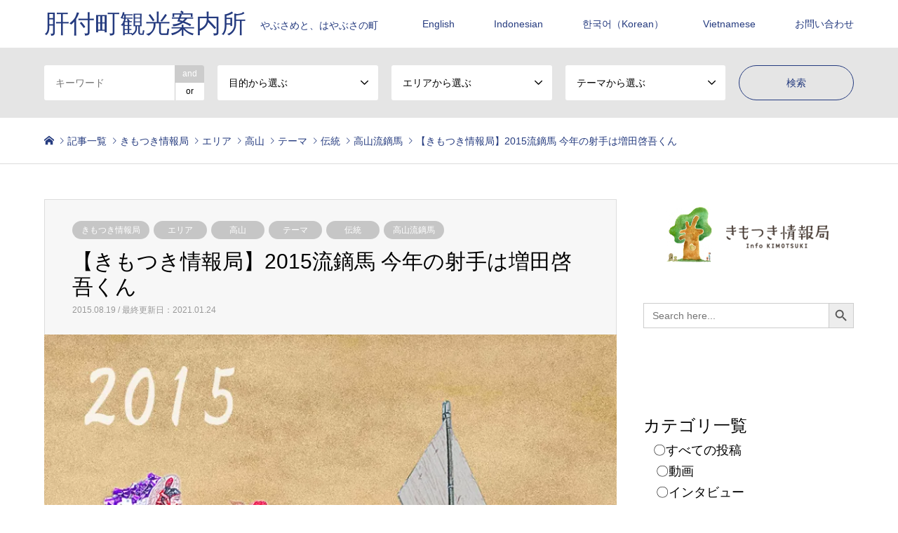

--- FILE ---
content_type: text/html; charset=UTF-8
request_url: https://kankou-kimotsuki.net/archives/10499
body_size: 21212
content:
<!DOCTYPE html><html lang="ja"><head>  <script defer src="https://www.googletagmanager.com/gtag/js?id=UA-134735900-1"></script> <script defer src="[data-uri]"></script> <meta charset="UTF-8"> <!--[if IE]><meta http-equiv="X-UA-Compatible" content="IE=edge"><![endif]--><meta name="viewport" content="width=device-width"><title>【きもつき情報局】2015流鏑馬 今年の射手は増田啓吾くん | 肝付町観光案内所</title><meta name="description" content="肝付町高山地区で伝承される流鏑馬は、約９００年の歴史を持つ伝統神事です。毎年中学２年生の少年が射手に選ばれ、１カ月半ほどの訓練を経て、10月の第３日曜の本番に挑みます。"><link rel="pingback" href="https://kankou-kimotsuki.net/xmlrpc.php"><meta name='robots' content='max-image-preview:large' /><meta name="google-site-verification" content="9DstSU7d7fdFWm7FWC00wWvio62-6rEr14IHMBk8PLU" /><link rel='dns-prefetch' href='//secure.gravatar.com' /><link rel='dns-prefetch' href='//s.w.org' /><link rel='dns-prefetch' href='//v0.wordpress.com' /><link rel='dns-prefetch' href='//i0.wp.com' /><link rel='dns-prefetch' href='//c0.wp.com' /><link rel="alternate" type="application/rss+xml" title="肝付町観光案内所 &raquo; フィード" href="https://kankou-kimotsuki.net/feed" /><link rel="alternate" type="application/rss+xml" title="肝付町観光案内所 &raquo; コメントフィード" href="https://kankou-kimotsuki.net/comments/feed" /><link rel="alternate" type="application/rss+xml" title="肝付町観光案内所 &raquo; 【きもつき情報局】2015流鏑馬 今年の射手は増田啓吾くん のコメントのフィード" href="https://kankou-kimotsuki.net/archives/10499/feed" /><link rel='stylesheet' id='style-css'  href='https://kankou-kimotsuki.net/wp-content/cache/autoptimize/autoptimize_single_c73f85f7f761a2add615b1af35eab258.php' type='text/css' media='all' /><link rel='stylesheet' id='sbi_styles-css'  href='https://kankou-kimotsuki.net/wp-content/plugins/instagram-feed/css/sbi-styles.min.css' type='text/css' media='all' /><link rel='stylesheet' id='wp-block-library-css'  href='https://kankou-kimotsuki.net/wp-includes/css/dist/block-library/style.min.css' type='text/css' media='all' /><style id='wp-block-library-inline-css' type='text/css'>.has-text-align-justify{text-align:justify;}</style><link rel='stylesheet' id='mediaelement-css'  href='https://kankou-kimotsuki.net/wp-includes/js/mediaelement/mediaelementplayer-legacy.min.css' type='text/css' media='all' /><link rel='stylesheet' id='wp-mediaelement-css'  href='https://kankou-kimotsuki.net/wp-includes/js/mediaelement/wp-mediaelement.min.css' type='text/css' media='all' /><style id='filebird-block-filebird-gallery-style-inline-css' type='text/css'>ul.filebird-block-filebird-gallery{margin:auto!important;padding:0!important;width:100%}ul.filebird-block-filebird-gallery.layout-grid{display:grid;grid-gap:20px;align-items:stretch;grid-template-columns:repeat(var(--columns),1fr);justify-items:stretch}ul.filebird-block-filebird-gallery.layout-grid li img{border:1px solid #ccc;box-shadow:2px 2px 6px 0 rgba(0,0,0,.3);height:100%;max-width:100%;-o-object-fit:cover;object-fit:cover;width:100%}ul.filebird-block-filebird-gallery.layout-masonry{-moz-column-count:var(--columns);-moz-column-gap:var(--space);column-gap:var(--space);-moz-column-width:var(--min-width);columns:var(--min-width) var(--columns);display:block;overflow:auto}ul.filebird-block-filebird-gallery.layout-masonry li{margin-bottom:var(--space)}ul.filebird-block-filebird-gallery li{list-style:none}ul.filebird-block-filebird-gallery li figure{height:100%;margin:0;padding:0;position:relative;width:100%}ul.filebird-block-filebird-gallery li figure figcaption{background:linear-gradient(0deg,rgba(0,0,0,.7),rgba(0,0,0,.3) 70%,transparent);bottom:0;box-sizing:border-box;color:#fff;font-size:.8em;margin:0;max-height:100%;overflow:auto;padding:3em .77em .7em;position:absolute;text-align:center;width:100%;z-index:2}ul.filebird-block-filebird-gallery li figure figcaption a{color:inherit}</style><style id='global-styles-inline-css' type='text/css'>body{--wp--preset--color--black: #000000;--wp--preset--color--cyan-bluish-gray: #abb8c3;--wp--preset--color--white: #ffffff;--wp--preset--color--pale-pink: #f78da7;--wp--preset--color--vivid-red: #cf2e2e;--wp--preset--color--luminous-vivid-orange: #ff6900;--wp--preset--color--luminous-vivid-amber: #fcb900;--wp--preset--color--light-green-cyan: #7bdcb5;--wp--preset--color--vivid-green-cyan: #00d084;--wp--preset--color--pale-cyan-blue: #8ed1fc;--wp--preset--color--vivid-cyan-blue: #0693e3;--wp--preset--color--vivid-purple: #9b51e0;--wp--preset--gradient--vivid-cyan-blue-to-vivid-purple: linear-gradient(135deg,rgba(6,147,227,1) 0%,rgb(155,81,224) 100%);--wp--preset--gradient--light-green-cyan-to-vivid-green-cyan: linear-gradient(135deg,rgb(122,220,180) 0%,rgb(0,208,130) 100%);--wp--preset--gradient--luminous-vivid-amber-to-luminous-vivid-orange: linear-gradient(135deg,rgba(252,185,0,1) 0%,rgba(255,105,0,1) 100%);--wp--preset--gradient--luminous-vivid-orange-to-vivid-red: linear-gradient(135deg,rgba(255,105,0,1) 0%,rgb(207,46,46) 100%);--wp--preset--gradient--very-light-gray-to-cyan-bluish-gray: linear-gradient(135deg,rgb(238,238,238) 0%,rgb(169,184,195) 100%);--wp--preset--gradient--cool-to-warm-spectrum: linear-gradient(135deg,rgb(74,234,220) 0%,rgb(151,120,209) 20%,rgb(207,42,186) 40%,rgb(238,44,130) 60%,rgb(251,105,98) 80%,rgb(254,248,76) 100%);--wp--preset--gradient--blush-light-purple: linear-gradient(135deg,rgb(255,206,236) 0%,rgb(152,150,240) 100%);--wp--preset--gradient--blush-bordeaux: linear-gradient(135deg,rgb(254,205,165) 0%,rgb(254,45,45) 50%,rgb(107,0,62) 100%);--wp--preset--gradient--luminous-dusk: linear-gradient(135deg,rgb(255,203,112) 0%,rgb(199,81,192) 50%,rgb(65,88,208) 100%);--wp--preset--gradient--pale-ocean: linear-gradient(135deg,rgb(255,245,203) 0%,rgb(182,227,212) 50%,rgb(51,167,181) 100%);--wp--preset--gradient--electric-grass: linear-gradient(135deg,rgb(202,248,128) 0%,rgb(113,206,126) 100%);--wp--preset--gradient--midnight: linear-gradient(135deg,rgb(2,3,129) 0%,rgb(40,116,252) 100%);--wp--preset--duotone--dark-grayscale: url('#wp-duotone-dark-grayscale');--wp--preset--duotone--grayscale: url('#wp-duotone-grayscale');--wp--preset--duotone--purple-yellow: url('#wp-duotone-purple-yellow');--wp--preset--duotone--blue-red: url('#wp-duotone-blue-red');--wp--preset--duotone--midnight: url('#wp-duotone-midnight');--wp--preset--duotone--magenta-yellow: url('#wp-duotone-magenta-yellow');--wp--preset--duotone--purple-green: url('#wp-duotone-purple-green');--wp--preset--duotone--blue-orange: url('#wp-duotone-blue-orange');--wp--preset--font-size--small: 13px;--wp--preset--font-size--medium: 20px;--wp--preset--font-size--large: 36px;--wp--preset--font-size--x-large: 42px;}.has-black-color{color: var(--wp--preset--color--black) !important;}.has-cyan-bluish-gray-color{color: var(--wp--preset--color--cyan-bluish-gray) !important;}.has-white-color{color: var(--wp--preset--color--white) !important;}.has-pale-pink-color{color: var(--wp--preset--color--pale-pink) !important;}.has-vivid-red-color{color: var(--wp--preset--color--vivid-red) !important;}.has-luminous-vivid-orange-color{color: var(--wp--preset--color--luminous-vivid-orange) !important;}.has-luminous-vivid-amber-color{color: var(--wp--preset--color--luminous-vivid-amber) !important;}.has-light-green-cyan-color{color: var(--wp--preset--color--light-green-cyan) !important;}.has-vivid-green-cyan-color{color: var(--wp--preset--color--vivid-green-cyan) !important;}.has-pale-cyan-blue-color{color: var(--wp--preset--color--pale-cyan-blue) !important;}.has-vivid-cyan-blue-color{color: var(--wp--preset--color--vivid-cyan-blue) !important;}.has-vivid-purple-color{color: var(--wp--preset--color--vivid-purple) !important;}.has-black-background-color{background-color: var(--wp--preset--color--black) !important;}.has-cyan-bluish-gray-background-color{background-color: var(--wp--preset--color--cyan-bluish-gray) !important;}.has-white-background-color{background-color: var(--wp--preset--color--white) !important;}.has-pale-pink-background-color{background-color: var(--wp--preset--color--pale-pink) !important;}.has-vivid-red-background-color{background-color: var(--wp--preset--color--vivid-red) !important;}.has-luminous-vivid-orange-background-color{background-color: var(--wp--preset--color--luminous-vivid-orange) !important;}.has-luminous-vivid-amber-background-color{background-color: var(--wp--preset--color--luminous-vivid-amber) !important;}.has-light-green-cyan-background-color{background-color: var(--wp--preset--color--light-green-cyan) !important;}.has-vivid-green-cyan-background-color{background-color: var(--wp--preset--color--vivid-green-cyan) !important;}.has-pale-cyan-blue-background-color{background-color: var(--wp--preset--color--pale-cyan-blue) !important;}.has-vivid-cyan-blue-background-color{background-color: var(--wp--preset--color--vivid-cyan-blue) !important;}.has-vivid-purple-background-color{background-color: var(--wp--preset--color--vivid-purple) !important;}.has-black-border-color{border-color: var(--wp--preset--color--black) !important;}.has-cyan-bluish-gray-border-color{border-color: var(--wp--preset--color--cyan-bluish-gray) !important;}.has-white-border-color{border-color: var(--wp--preset--color--white) !important;}.has-pale-pink-border-color{border-color: var(--wp--preset--color--pale-pink) !important;}.has-vivid-red-border-color{border-color: var(--wp--preset--color--vivid-red) !important;}.has-luminous-vivid-orange-border-color{border-color: var(--wp--preset--color--luminous-vivid-orange) !important;}.has-luminous-vivid-amber-border-color{border-color: var(--wp--preset--color--luminous-vivid-amber) !important;}.has-light-green-cyan-border-color{border-color: var(--wp--preset--color--light-green-cyan) !important;}.has-vivid-green-cyan-border-color{border-color: var(--wp--preset--color--vivid-green-cyan) !important;}.has-pale-cyan-blue-border-color{border-color: var(--wp--preset--color--pale-cyan-blue) !important;}.has-vivid-cyan-blue-border-color{border-color: var(--wp--preset--color--vivid-cyan-blue) !important;}.has-vivid-purple-border-color{border-color: var(--wp--preset--color--vivid-purple) !important;}.has-vivid-cyan-blue-to-vivid-purple-gradient-background{background: var(--wp--preset--gradient--vivid-cyan-blue-to-vivid-purple) !important;}.has-light-green-cyan-to-vivid-green-cyan-gradient-background{background: var(--wp--preset--gradient--light-green-cyan-to-vivid-green-cyan) !important;}.has-luminous-vivid-amber-to-luminous-vivid-orange-gradient-background{background: var(--wp--preset--gradient--luminous-vivid-amber-to-luminous-vivid-orange) !important;}.has-luminous-vivid-orange-to-vivid-red-gradient-background{background: var(--wp--preset--gradient--luminous-vivid-orange-to-vivid-red) !important;}.has-very-light-gray-to-cyan-bluish-gray-gradient-background{background: var(--wp--preset--gradient--very-light-gray-to-cyan-bluish-gray) !important;}.has-cool-to-warm-spectrum-gradient-background{background: var(--wp--preset--gradient--cool-to-warm-spectrum) !important;}.has-blush-light-purple-gradient-background{background: var(--wp--preset--gradient--blush-light-purple) !important;}.has-blush-bordeaux-gradient-background{background: var(--wp--preset--gradient--blush-bordeaux) !important;}.has-luminous-dusk-gradient-background{background: var(--wp--preset--gradient--luminous-dusk) !important;}.has-pale-ocean-gradient-background{background: var(--wp--preset--gradient--pale-ocean) !important;}.has-electric-grass-gradient-background{background: var(--wp--preset--gradient--electric-grass) !important;}.has-midnight-gradient-background{background: var(--wp--preset--gradient--midnight) !important;}.has-small-font-size{font-size: var(--wp--preset--font-size--small) !important;}.has-medium-font-size{font-size: var(--wp--preset--font-size--medium) !important;}.has-large-font-size{font-size: var(--wp--preset--font-size--large) !important;}.has-x-large-font-size{font-size: var(--wp--preset--font-size--x-large) !important;}</style><link rel='stylesheet' id='bbp-default-css'  href='https://kankou-kimotsuki.net/wp-content/plugins/bbpress/templates/default/css/bbpress.min.css' type='text/css' media='all' /><link rel='stylesheet' id='contact-form-7-css'  href='https://kankou-kimotsuki.net/wp-content/cache/autoptimize/autoptimize_single_0e4a098f3f6e3faede64db8b9da80ba2.php' type='text/css' media='all' /><link rel='stylesheet' id='sow-slider-slider-css'  href='https://kankou-kimotsuki.net/wp-content/cache/autoptimize/autoptimize_single_aa1a724fd4c1002d9d1f527b520bb646.php' type='text/css' media='all' /><link rel='stylesheet' id='sow-slider-default-6d39609536fd-css'  href='https://kankou-kimotsuki.net/wp-content/cache/autoptimize/autoptimize_single_97d9d7602922aa4f76815bb73f35f66d.php' type='text/css' media='all' /><link rel='stylesheet' id='sow-contact-form-default-1dceae4ce411-css'  href='https://kankou-kimotsuki.net/wp-content/cache/autoptimize/autoptimize_single_0f538b5c8e26b2dd5e003895014e001e.php' type='text/css' media='all' /><link rel='stylesheet' id='whats-new-style-css'  href='https://kankou-kimotsuki.net/wp-content/cache/autoptimize/autoptimize_single_355291fef0ef18db790a7928e0ee3ec2.php' type='text/css' media='all' /><link rel='stylesheet' id='ivory-search-styles-css'  href='https://kankou-kimotsuki.net/wp-content/plugins/add-search-to-menu/public/css/ivory-search.min.css' type='text/css' media='all' /><style id='jetpack_facebook_likebox-inline-css' type='text/css'>.widget_facebook_likebox {
	overflow: hidden;
}</style><link rel='stylesheet' id='fancybox-css'  href='https://kankou-kimotsuki.net/wp-content/plugins/easy-fancybox/fancybox/1.5.4/jquery.fancybox.min.css' type='text/css' media='screen' /><link rel='stylesheet' id='jetpack_css-css'  href='https://kankou-kimotsuki.net/wp-content/cache/autoptimize/autoptimize_single_5f633defb640ac82ef701b883665cd22.php' type='text/css' media='all' /> <script defer id="jetpack_related-posts-js-extra" src="[data-uri]"></script> <script defer type='text/javascript' src='https://kankou-kimotsuki.net/wp-content/plugins/jetpack/_inc/build/related-posts/related-posts.min.js' id='jetpack_related-posts-js'></script> <script type='text/javascript' src='https://kankou-kimotsuki.net/wp-includes/js/jquery/jquery.min.js' id='jquery-core-js'></script> <script defer type='text/javascript' src='https://kankou-kimotsuki.net/wp-includes/js/jquery/jquery-migrate.min.js' id='jquery-migrate-js'></script> <script defer type='text/javascript' src='https://kankou-kimotsuki.net/wp-includes/js/tinymce/tinymce.min.js' id='wp-tinymce-root-js'></script> <script defer type='text/javascript' src='https://kankou-kimotsuki.net/wp-includes/js/tinymce/plugins/compat3x/plugin.min.js' id='wp-tinymce-js'></script> <script defer type='text/javascript' src='https://kankou-kimotsuki.net/wp-content/plugins/so-widgets-bundle/js/jquery.cycle.min.js' id='sow-slider-slider-cycle2-js'></script> <script defer id="sow-slider-slider-js-extra" src="[data-uri]"></script> <script defer type='text/javascript' src='https://kankou-kimotsuki.net/wp-content/plugins/so-widgets-bundle/js/slider/jquery.slider.min.js' id='sow-slider-slider-js'></script> <script defer id="sow-contact-js-extra" src="[data-uri]"></script> <script defer type='text/javascript' src='https://kankou-kimotsuki.net/wp-content/plugins/so-widgets-bundle/widgets/contact/js/contact.min.js' id='sow-contact-js'></script> <link rel="https://api.w.org/" href="https://kankou-kimotsuki.net/wp-json/" /><link rel="alternate" type="application/json" href="https://kankou-kimotsuki.net/wp-json/wp/v2/posts/10499" /><link rel="canonical" href="https://kankou-kimotsuki.net/archives/10499" /><link rel='shortlink' href='https://wp.me/pa71Zw-2Jl' /><link rel="alternate" type="application/json+oembed" href="https://kankou-kimotsuki.net/wp-json/oembed/1.0/embed?url=https%3A%2F%2Fkankou-kimotsuki.net%2Farchives%2F10499" /><link rel="alternate" type="text/xml+oembed" href="https://kankou-kimotsuki.net/wp-json/oembed/1.0/embed?url=https%3A%2F%2Fkankou-kimotsuki.net%2Farchives%2F10499&#038;format=xml" /><style>img#wpstats{display:none}</style><link rel="stylesheet" href="https://kankou-kimotsuki.net/wp-content/cache/autoptimize/autoptimize_single_ac2ab93ff8fae858267018dc1efa1b4d.php?ver=1.4"><link rel="stylesheet" href="https://kankou-kimotsuki.net/wp-content/cache/autoptimize/autoptimize_single_36510fd6c9690c07c27c661a95ab8fff.php?ver=1.4"><link rel="stylesheet" href="https://kankou-kimotsuki.net/wp-content/cache/autoptimize/autoptimize_single_eea2739d98238f095ba89379e236a0e8.php?ver=1.4"><link rel="stylesheet" href="https://kankou-kimotsuki.net/wp-content/cache/autoptimize/autoptimize_single_ebad8677f75cfa2755dc030aadfc24c9.php?ver=1.4"> <script defer src="https://kankou-kimotsuki.net/wp-content/cache/autoptimize/autoptimize_single_6516449ed5089677ed3d7e2f11fc8942.php?ver=1.4"></script> <script defer src="https://kankou-kimotsuki.net/wp-content/cache/autoptimize/autoptimize_single_cea099e99d45ae0cf91f173876e3d4c3.php?ver=1.4"></script> <script defer src="https://kankou-kimotsuki.net/wp-content/cache/autoptimize/autoptimize_single_eb64f12dfe9abd1a7c61babab9366585.php?ver=1.4"></script> <script defer src="https://kankou-kimotsuki.net/wp-content/cache/autoptimize/autoptimize_single_df8c9ac6de63eafed6183db5f20708d4.php?ver=1.4"></script> <script defer src="https://kankou-kimotsuki.net/wp-content/cache/autoptimize/autoptimize_single_dae3acf2d67ed03a498b056a39a21a39.php?ver=1.4"></script> <script defer src="https://kankou-kimotsuki.net/wp-content/themes/gensen_tcd050/js/jquery.chosen.min.js?ver=1.4"></script> <link rel="stylesheet" href="https://kankou-kimotsuki.net/wp-content/cache/autoptimize/autoptimize_single_fa5ca5d93988720085c51c63bd858689.php?ver=1.4"><style type="text/css">body, input, textarea, select { font-family: Arial, "ヒラギノ角ゴ ProN W3", "Hiragino Kaku Gothic ProN", "メイリオ", Meiryo, sans-serif; }
.rich_font { font-family: "Hiragino Sans", "ヒラギノ角ゴ ProN", "Hiragino Kaku Gothic ProN", "游ゴシック", YuGothic, "メイリオ", Meiryo, sans-serif; font-weight: 500; }

#header_logo #logo_text .logo { font-size:36px; }
#header_logo_fix #logo_text_fixed .logo { font-size:36px; }
#footer_logo .logo_text { font-size:36px; }
#post_title { font-size:30px; }
.post_content { font-size:14px; }
#archive_headline { font-size:42px; }
#archive_desc { font-size:14px; }
  
@media screen and (max-width:991px) {
  #header_logo #logo_text .logo { font-size:26px; }
  #header_logo_fix #logo_text_fixed .logo { font-size:26px; }
  #footer_logo .logo_text { font-size:26px; }
  #post_title { font-size:16px; }
  .post_content { font-size:14px; }
  #archive_headline { font-size:20px; }
  #archive_desc { font-size:14px; }
}


#site_wrap { display:none; }
#site_loader_overlay {
  background: #fff;
  opacity: 1;
  position: fixed;
  top: 0px;
  left: 0px;
  width: 100%;
  height: 100%;
  width: 100vw;
  height: 100vh;
  z-index: 99999;
}

/* type1 */
#site_loader_animation {
  margin: -25.5px 0 0 -25.5px;
  width: 48px;
  height: 48px;
  font-size: 10px;
  text-indent: -9999em;
  position: fixed;
  top: 50%;
  left: 50%;
  border: 3px solid rgba(37,59,127,0.2);
  border-top-color: #253b7f;
  border-radius: 50%;
  -webkit-animation: loading-circle 1.1s infinite linear;
  animation: loading-circle 1.1s infinite linear;
}
@-webkit-keyframes loading-circle {
  0% { -webkit-transform: rotate(0deg); transform: rotate(0deg); }
  100% { -webkit-transform: rotate(360deg); transform: rotate(360deg); }
}
@keyframes loading-circle {
  0% { -webkit-transform: rotate(0deg); transform: rotate(0deg); }
  100% { -webkit-transform: rotate(360deg); transform: rotate(360deg);
  }
}


.image {
overflow: hidden;
-webkit-backface-visibility: hidden;
backface-visibility: hidden;
-webkit-transition-duration: .35s;
-moz-transition-duration: .35s;
-ms-transition-duration: .35s;
-o-transition-duration: .35s;
transition-duration: .35s;
}
.image img {
-webkit-backface-visibility: hidden;
backface-visibility: hidden;
-webkit-transform: scale(1);
-webkit-transition-property: opacity, scale, -webkit-transform, transform;
-webkit-transition-duration: .35s;
-moz-transform: scale(1);
-moz-transition-property: opacity, scale, -moz-transform, transform;
-moz-transition-duration: .35s;
-ms-transform: scale(1);
-ms-transition-property: opacity, scale, -ms-transform, transform;
-ms-transition-duration: .35s;
-o-transform: scale(1);
-o-transition-property: opacity, scale, -o-transform, transform;
-o-transition-duration: .35s;
transform: scale(1);
transition-property: opacity, scale, transform;
transition-duration: .35s;
}
.image:hover img, a:hover .image img {
-webkit-transform: scale(1.1);
-moz-transform: scale(1.1);
-ms-transform: scale(1.1);
-o-transform: scale(1.1);
transform: scale(1.1);
}
.introduce_list_col a:hover .image img {
-webkit-transform: scale(1.1) translate3d(-45.45%, 0, 0);
-moz-transform: scale(1.1) translate3d(-45.45%, 0, 0);
-ms-transform: scale(1.1) translate3d(-45.45%, 0, 0);
-o-transform: scale(1.1) translate3d(-45.45%, 0, 0);
transform: scale(1.1) translate3d(-45.45%, 0, 0);
}


.archive_filter .button input:hover, .archive_sort dt,#post_pagination p, #post_pagination a:hover, #return_top a, .c-pw__btn,
#comment_header ul li a:hover, #comment_header ul li.comment_switch_active a, #comment_header #comment_closed p,
#introduce_slider .slick-dots li button:hover, #introduce_slider .slick-dots li.slick-active button
{ background-color:#253b7f; }

#comment_header ul li.comment_switch_active a, #comment_header #comment_closed p, #guest_info input:focus, #comment_textarea textarea:focus
{ border-color:#253b7f; }

#comment_header ul li.comment_switch_active a:after, #comment_header #comment_closed p:after
{ border-color:#253b7f transparent transparent transparent; }

.header_search_inputs .chosen-results li[data-option-array-index="0"]
{ background-color:#253b7f !important; border-color:#253b7f; }

a:hover, #bread_crumb li a:hover, #bread_crumb li.home a:hover:before, #bread_crumb li.last,
#archive_headline, .archive_header .headline, .archive_filter_headline, #related_post .headline,
#introduce_header .headline, .introduce_list_col .info .title, .introduce_archive_banner_link a:hover,
#recent_news .headline, #recent_news li a:hover, #comment_headline,
.side_headline, ul.banner_list li a:hover .caption, .footer_headline, .footer_widget a:hover,
#index_news .entry-date, #index_news_mobile .entry-date, .cb_content-carousel a:hover .image .title
{ color:#253b7f; }

#index_news_mobile .archive_link a:hover, .cb_content-blog_list .archive_link a:hover, #load_post a:hover, #submit_comment:hover, .c-pw__btn:hover
{ background-color:#ffffff; }

#header_search select:focus, .header_search_inputs .chosen-with-drop .chosen-single span, #footer_contents a:hover, #footer_nav a:hover, #footer_social_link li:hover:before,
#header_slider .slick-arrow:hover, .cb_content-carousel .slick-arrow:hover
{ color:#ffffff; }

.post_content a { color:#00a9ff; }

#header_search, #index_header_search { background-color:#e5e5e5; }

#footer_nav { background-color:#f7f7f7; }
#footer_contents { background-color:#efefef; }

#header_search_submit { background-color:rgba(0,0,0,0); }
#header_search_submit:hover { background-color:rgba(255,255,255,1.0); }
.cat-category { background-color:#c6c6c6 !important; }
.cat-category2 { background-color:#c6c6c6 !important; }
.cat-category3 { background-color:#c6c6c6 !important; }
.cat-category4 { background-color:#96daff !important; }
.cat-category5 { background-color:#96daff !important; }

@media only screen and (min-width:992px) {
  #global_menu ul ul a { background-color:#253b7f; }
  #global_menu ul ul a:hover, #global_menu ul ul .current-menu-item > a { background-color:#ffffff; }
  #header_top { background-color:#ffffff; }
  .has_header_content #header_top { background-color:rgba(255,255,255,0.7); }
  .fix_top.header_fix #header_top { background-color:rgba(255,255,255,0.7); }
  #header_logo a, #global_menu > ul > li > a { color:#253b7f; }
  #header_logo_fix a, .fix_top.header_fix #global_menu > ul > li > a { color:#253b7f; }
  .has_header_content #index_header_search { background-color:rgba(229,229,229,0.8); }
}
@media screen and (max-width:991px) {
  #global_menu { background-color:#253b7f; }
  #global_menu a:hover, #global_menu .current-menu-item > a { background-color:#ffffff; }
  #header_top { background-color:#ffffff; }
  #header_top a, #header_top a:before { color:#253b7f !important; }
  .mobile_fix_top.header_fix #header_top { background-color:rgba(255,255,255,0.7); }
  .mobile_fix_top.header_fix #header_top a, .mobile_fix_top.header_fix #header_top a:before { color:#253b7f !important; }
  .archive_sort dt { color:#253b7f; }
  .post-type-archive-news #recent_news .show_date li .date { color:#253b7f; }
}


a:hover{ position:relative;top:3px ;left:3px; }

<meta name="description" content="「やぶさめ」と「はやぶさ」の町、肝付町の魅力を皆様へ。無形民俗文化財・流鏑馬、日本最南端の前方後円墳、イプシロンロケット発射基地、先史の史跡から最先端の宇宙工学や伝統文化＆大自然までもが調和するエリアを案内します。" /></style><style type="text/css"></style><style type="text/css">/* If html does not have either class, do not show lazy loaded images. */
				html:not( .jetpack-lazy-images-js-enabled ):not( .js ) .jetpack-lazy-image {
					display: none;
				}</style> <script defer src="[data-uri]"></script> <meta property="og:type" content="article" /><meta property="og:title" content="【きもつき情報局】2015流鏑馬 今年の射手は増田啓吾くん" /><meta property="og:url" content="https://kankou-kimotsuki.net/archives/10499" /><meta property="og:description" content="肝付町高山地区で伝承される流鏑馬は、約９００年の歴史を持つ伝統神事です。毎年中学２年生の少年が射手に選ばれ、１&hellip;" /><meta property="article:published_time" content="2015-08-19T02:33:16+00:00" /><meta property="article:modified_time" content="2021-01-24T02:11:23+00:00" /><meta property="og:site_name" content="肝付町観光案内所" /><meta property="og:image" content="https://i0.wp.com/kankou-kimotsuki.net/wp-content/uploads/2015/08/2015yabusameca.jpg?fit=896%2C672&#038;ssl=1" /><meta property="og:image:width" content="896" /><meta property="og:image:height" content="672" /><meta property="og:image:alt" content="" /><meta property="og:locale" content="ja_JP" /><meta name="twitter:text:title" content="【きもつき情報局】2015流鏑馬 今年の射手は増田啓吾くん" /><meta name="twitter:image" content="https://i0.wp.com/kankou-kimotsuki.net/wp-content/uploads/2015/08/2015yabusameca.jpg?fit=896%2C672&#038;ssl=1&#038;w=640" /><meta name="twitter:card" content="summary_large_image" /><link rel="stylesheet" type="text/css" id="wp-custom-css" href="https://kankou-kimotsuki.net/?custom-css=7d0e487da8" /></head><body id="body" class="post-template-default single single-post postid-10499 single-format-standard gensen_tcd050 fix_top mobile_fix_top"><div id="fb-root"></div> <script async defer crossorigin="anonymous" src="https://connect.facebook.net/ja_JP/sdk.js#xfbml=1&version=v14.0&appId=3302596959971015&autoLogAppEvents=1" nonce="SH5RBmkY"></script> <div id="site_loader_overlay"><div id="site_loader_animation"></div></div><div id="header"><div id="header_top"><div class="inner clearfix"><div id="header_logo"><div id="logo_text"><h1 class="logo"><a href="https://kankou-kimotsuki.net/"><span class="rich_font">肝付町観光案内所</span><span class="desc">やぶさめと、はやぶさの町</span></a></h1></div></div><div id="header_logo_fix"><div id="logo_text_fixed"><p class="logo rich_font"><a href="https://kankou-kimotsuki.net/" title="肝付町観光案内所">肝付町観光案内所</a></p></div></div> <a href="#" class="search_button"><span>検索</span></a> <a href="#" class="menu_button"><span>menu</span></a><div id="global_menu"><ul id="menu-navi2" class="menu"><li id="menu-item-41095" class="menu-item menu-item-type-post_type menu-item-object-page menu-item-41095"><a href="https://kankou-kimotsuki.net/english-top">English</a></li><li id="menu-item-41094" class="menu-item menu-item-type-post_type menu-item-object-page menu-item-41094"><a href="https://kankou-kimotsuki.net/indonesian-top">Indonesian</a></li><li id="menu-item-41096" class="menu-item menu-item-type-post_type menu-item-object-page menu-item-41096"><a href="https://kankou-kimotsuki.net/korean-top">한국어（Korean）</a></li><li id="menu-item-68202" class="menu-item menu-item-type-post_type menu-item-object-page menu-item-68202"><a href="https://kankou-kimotsuki.net/vnm">Vietnamese</a></li><li id="menu-item-7921" class="menu-item menu-item-type-post_type menu-item-object-page menu-item-7921"><a href="https://kankou-kimotsuki.net/otoiawase">お問い合わせ</a></li></ul></div></div></div><div id="header_search"><div class="inner"><form action="https://kankou-kimotsuki.net/archives/introduce" method="get" class="columns-5"><div class="header_search_inputs header_search_keywords"> <input type="text" id="header_search_keywords" name="search_keywords" placeholder="キーワード" value="" /> <input type="hidden" name="search_keywords_operator" value="and" /><ul class="search_keywords_operator"><li class="active">and</li><li>or</li></ul></div><div class="header_search_inputs"> <select  name='search_cat1' id='header_search_cat1' class='' ><option value='0' selected='selected'>目的から選ぶ</option><option class="level-0" value="376">全テーマ</option><option class="level-0" value="377">食</option><option class="level-0" value="378">肝付町外</option><option class="level-0" value="379">内之浦エリア</option><option class="level-0" value="380">肝付町内</option><option class="level-0" value="286">観光</option><option class="level-1" value="361">&nbsp;&nbsp;&nbsp;観光スポット</option><option class="level-1" value="362">&nbsp;&nbsp;&nbsp;飲食店</option><option class="level-1" value="363">&nbsp;&nbsp;&nbsp;店舗</option><option class="level-1" value="364">&nbsp;&nbsp;&nbsp;宿泊施設</option><option class="level-1" value="365">&nbsp;&nbsp;&nbsp;伝統行事</option><option class="level-1" value="366">&nbsp;&nbsp;&nbsp;イベント</option><option class="level-1" value="371">&nbsp;&nbsp;&nbsp;募集（ツアー参加者、作品など）</option><option class="level-1" value="372">&nbsp;&nbsp;&nbsp;その他の話題</option><option class="level-1" value="373">&nbsp;&nbsp;&nbsp;その他の施設</option><option class="level-1" value="374">&nbsp;&nbsp;&nbsp;その他の事業者・団体</option> </select></div><div class="header_search_inputs"> <select  name='search_cat2' id='header_search_cat2' class='' ><option value='0' selected='selected'>エリアから選ぶ</option><option class="level-0" value="284">肝付町内</option><option class="level-1" value="233">&nbsp;&nbsp;&nbsp;高山エリア</option><option class="level-1" value="234">&nbsp;&nbsp;&nbsp;内之浦エリア</option><option class="level-1" value="235">&nbsp;&nbsp;&nbsp;岸良エリア</option><option class="level-0" value="320">肝付町外</option> </select></div><div class="header_search_inputs"> <select  name='search_cat3' id='header_search_cat3' class='' ><option value='0' selected='selected'>テーマから選ぶ</option><option class="level-0" value="283">全テーマ</option><option class="level-1" value="331">&nbsp;&nbsp;&nbsp;ガソリンスタンド</option><option class="level-1" value="332">&nbsp;&nbsp;&nbsp;タクシー、貸切バス</option><option class="level-1" value="333">&nbsp;&nbsp;&nbsp;地域団体</option><option class="level-1" value="334">&nbsp;&nbsp;&nbsp;公園・公共施設</option><option class="level-1" value="321">&nbsp;&nbsp;&nbsp;歴史・史跡</option><option class="level-1" value="322">&nbsp;&nbsp;&nbsp;宇宙・ロケット</option><option class="level-1" value="323">&nbsp;&nbsp;&nbsp;自然</option><option class="level-1" value="324">&nbsp;&nbsp;&nbsp;温泉</option><option class="level-1" value="325">&nbsp;&nbsp;&nbsp;グッズ・工芸品</option><option class="level-1" value="326">&nbsp;&nbsp;&nbsp;食</option><option class="level-1" value="327">&nbsp;&nbsp;&nbsp;焼酎</option><option class="level-1" value="328">&nbsp;&nbsp;&nbsp;弁当・総菜</option><option class="level-1" value="329">&nbsp;&nbsp;&nbsp;日用品</option><option class="level-1" value="330">&nbsp;&nbsp;&nbsp;スポーツ</option> </select></div><div class="header_search_inputs header_search_button"> <input type="submit" id="header_search_submit" value="検索" /></div></form></div></div></div><div id="main_contents" class="clearfix"><div id="breadcrumb"><ul class="inner clearfix"><li itemscope="itemscope" itemtype="http://data-vocabulary.org/Breadcrumb" class="home"><a itemprop="url" href="https://kankou-kimotsuki.net/"><span itemprop="title">ホーム</span></a></li><li itemscope="itemscope" itemtype="http://data-vocabulary.org/Breadcrumb"><a itemprop="url" href="https://kankou-kimotsuki.net/%e3%83%96%e3%83%ad%e3%82%b0%e3%83%9a%e3%83%bc%e3%82%b8">記事一覧</a></li><li itemscope="itemscope" itemtype="http://data-vocabulary.org/Breadcrumb"><a itemprop="url" href="https://kankou-kimotsuki.net/archives/category/kcip"><span itemprop="title">きもつき情報局</span></a></li><li itemscope="itemscope" itemtype="http://data-vocabulary.org/Breadcrumb"><a itemprop="url" href="https://kankou-kimotsuki.net/archives/category2/area"><span itemprop="title">エリア</span></a></li><li itemscope="itemscope" itemtype="http://data-vocabulary.org/Breadcrumb"><a itemprop="url" href="https://kankou-kimotsuki.net/archives/category2/koyama"><span itemprop="title">高山</span></a></li><li itemscope="itemscope" itemtype="http://data-vocabulary.org/Breadcrumb"><a itemprop="url" href="https://kankou-kimotsuki.net/archives/category2/theme"><span itemprop="title">テーマ</span></a></li><li itemscope="itemscope" itemtype="http://data-vocabulary.org/Breadcrumb"><a itemprop="url" href="https://kankou-kimotsuki.net/archives/category2/tradition"><span itemprop="title">伝統</span></a></li><li itemscope="itemscope" itemtype="http://data-vocabulary.org/Breadcrumb"><a itemprop="url" href="https://kankou-kimotsuki.net/archives/category2/yabusame"><span itemprop="title">高山流鏑馬</span></a></li><li class="last">【きもつき情報局】2015流鏑馬 今年の射手は増田啓吾くん</li></ul></div><div id="main_col" class="clearfix"><div id="left_col"><div id="article"><div id="article_header"><ul id="post_meta_top" class="meta clearfix"><li class="cat"><a href="https://kankou-kimotsuki.net/archives/category/kcip" title="きもつき情報局" class="cat-category">きもつき情報局</a></li><li class="cat"><a href="https://kankou-kimotsuki.net/archives/category2/area" title="エリア" class="cat-category2">エリア</a><a href="https://kankou-kimotsuki.net/archives/category2/koyama" title="高山" class="cat-category2">高山</a><a href="https://kankou-kimotsuki.net/archives/category2/theme" title="テーマ" class="cat-category2">テーマ</a><a href="https://kankou-kimotsuki.net/archives/category2/tradition" title="伝統" class="cat-category2">伝統</a><a href="https://kankou-kimotsuki.net/archives/category2/yabusame" title="高山流鏑馬" class="cat-category2">高山流鏑馬</a></li></ul><h2 id="post_title" class="rich_font">【きもつき情報局】2015流鏑馬 今年の射手は増田啓吾くん</h2><div id="post_date"><time class="entry-date updated" datetime="2021-01-24T11:11:23+09:00">2015.08.19 / 最終更新日：2021.01.24</time></div></div><div id="post_image"> <img width="860" height="645" src="https://i0.wp.com/kankou-kimotsuki.net/wp-content/uploads/2015/08/2015yabusameca.jpg?fit=860%2C645&amp;ssl=1" class="attachment-post-thumbnail size-post-thumbnail wp-post-image jetpack-lazy-image" alt data-attachment-id="29424" data-permalink="https://kankou-kimotsuki.net/archives/10499/2015yabusameca" data-orig-file="https://i0.wp.com/kankou-kimotsuki.net/wp-content/uploads/2015/08/2015yabusameca.jpg?fit=896%2C672&amp;ssl=1" data-orig-size="896,672" data-comments-opened="1" data-image-meta="{&quot;aperture&quot;:&quot;0&quot;,&quot;credit&quot;:&quot;&quot;,&quot;camera&quot;:&quot;&quot;,&quot;caption&quot;:&quot;&quot;,&quot;created_timestamp&quot;:&quot;0&quot;,&quot;copyright&quot;:&quot;&quot;,&quot;focal_length&quot;:&quot;0&quot;,&quot;iso&quot;:&quot;0&quot;,&quot;shutter_speed&quot;:&quot;0&quot;,&quot;title&quot;:&quot;&quot;,&quot;orientation&quot;:&quot;1&quot;}" data-image-title="2015yabusameca" data-image-description data-image-caption data-medium-file="https://i0.wp.com/kankou-kimotsuki.net/wp-content/uploads/2015/08/2015yabusameca.jpg?fit=300%2C225&amp;ssl=1" data-large-file="https://i0.wp.com/kankou-kimotsuki.net/wp-content/uploads/2015/08/2015yabusameca.jpg?fit=896%2C672&amp;ssl=1" data-lazy-src="https://i0.wp.com/kankou-kimotsuki.net/wp-content/uploads/2015/08/2015yabusameca.jpg?fit=860%2C645&amp;ssl=1&amp;is-pending-load=1" srcset="[data-uri]"></div><div class="single_share" id="single_share_top"><div class="share-type5 share-top"><div class="sns_default_top"><ul class="clearfix"><li class="default twitter_button"> <a href="https://twitter.com/share" class="twitter-share-button">Tweet</a></li> <script defer src="[data-uri]"></script> <li class="default fblike_button"><div class="fb-like" data-href="https://kankou-kimotsuki.net/archives/10499" data-send="false" data-layout="button_count" data-width="450" data-show-faces="false"></div></li><li class="default fbshare_button2"><div class="fb-share-button" data-href="https://kankou-kimotsuki.net/archives/10499" data-layout="button_count"></div></li></ul></div></div></div><div class="post_content clearfix"><div><span style="font-size: 1.25em;"><span style="line-height: 1.62;">肝付町高山地区で伝承される流鏑馬は、約９００年の歴史を持つ伝統神事です。毎年中学２年生の少年が射手に選ばれ、１カ月半ほどの訓練を経て、10月の第３日曜の本番に挑みます。</span><br /> </span></div><div><span style="font-size: 1.25em;"> </span></div><div><span style="font-size: 1.25em;">そんな流鏑馬の今年の射手が先ごろ高山中学校２年生の増田啓吾くん（13）に決定し、８月18日に高山流鏑馬保存会のメンバーが池之園集落にある射手宅を訪問して正式な依頼をしました。</span></div><div><span style="font-size: 1.25em;"> </span></div><div><span style="font-size: 1.25em;"><a href="https://i0.wp.com/kimotsuki.info/pages/20150818_ite3.jpg" rel="lightbox"><img class="mt-image-center jetpack-lazy-image" style="text-align: center; display: block; margin: 0 auto 20px;" src="https://i0.wp.com/kankou-kimotsuki.net/wp-content/uploads/2019/08/20150818_ite3-thumb-500x333-8911.jpg?resize=500%2C333&#038;ssl=1" alt="20150818_ite3.jpg" width="500" height="333" data-recalc-dims="1" data-lazy-src="https://i0.wp.com/kankou-kimotsuki.net/wp-content/uploads/2019/08/20150818_ite3-thumb-500x333-8911.jpg?resize=500%2C333&amp;is-pending-load=1#038;ssl=1" srcset="[data-uri]"><noscript><img data-lazy-fallback="1" loading="lazy" class="mt-image-center" style="text-align: center; display: block; margin: 0 auto 20px;" src="https://i0.wp.com/kankou-kimotsuki.net/wp-content/uploads/2019/08/20150818_ite3-thumb-500x333-8911.jpg?resize=500%2C333&#038;ssl=1" alt="20150818_ite3.jpg" width="500" height="333" data-recalc-dims="1"  /></noscript></a></span></div><div style="text-align: center;"><span style="font-size: 17.5px; line-height: 28.3500003814697px;"><span style="font-size: 0.8em;"><b>今年の射手を務める増田啓吾くん</b></span></span></div><div><span style="font-size: 1.25em;"> </span></div><div><span style="font-size: 1.25em;">会長になって初めての流鏑馬を迎える川野淳一会長は、啓吾くんと家族を前にして「今年の射手として頑張ってください」とあいさつし、これを受けた啓吾くんが「ぼくが引き受けます。よろしくお願いします」と力強く返事をしました。</span></div><div><span style="font-size: 1.25em;"> </span></div><div><span style="font-size: 1.25em;">啓吾くんは３人兄弟の長男で、中学では空手部に所属しています。部活に没頭する毎日で、これまで流鏑馬に対して自分には関係のないことだと思っていたそうです。</span></div><div><span style="font-size: 1.25em;"> </span></div><div><span style="font-size: 1.25em;">そんな時、保存会から話を持ちかけられ、当初はとまどいましたが、家族が全力で支えるからという言葉を聞いて、引き受ける決心がついたといいます。</span></div><div><span style="font-size: 1.25em;"> </span></div><div><span style="font-size: 1.25em;"><a href="https://i0.wp.com/kimotsuki.info/pages/20150818_ite1.jpg" rel="lightbox"><img class="mt-image-center jetpack-lazy-image" style="text-align: center; display: block; margin: 0 auto 20px;" src="https://i0.wp.com/kankou-kimotsuki.net/wp-content/uploads/2019/08/20150818_ite1-thumb-500x333-8913.jpg?resize=500%2C333&#038;ssl=1" alt="20150818_ite1.jpg" width="500" height="333" data-recalc-dims="1" data-lazy-src="https://i0.wp.com/kankou-kimotsuki.net/wp-content/uploads/2019/08/20150818_ite1-thumb-500x333-8913.jpg?resize=500%2C333&amp;is-pending-load=1#038;ssl=1" srcset="[data-uri]"><noscript><img data-lazy-fallback="1" loading="lazy" class="mt-image-center" style="text-align: center; display: block; margin: 0 auto 20px;" src="https://i0.wp.com/kankou-kimotsuki.net/wp-content/uploads/2019/08/20150818_ite1-thumb-500x333-8913.jpg?resize=500%2C333&#038;ssl=1" alt="20150818_ite1.jpg" width="500" height="333" data-recalc-dims="1"  /></noscript></a></span></div><div style="text-align: center;"><span style="font-size: 1em;"><b>増田さん一家</b></span></div><div><span style="font-size: 1.25em;"> </span></div><div><span style="font-size: 1.25em;">父親の清文さんは「射手を務めるという決意は相当なプレッシャーだったと思います。自分の意志でチャンスをものにしました。流鏑馬を通して一皮も二皮もむけてもらえたら親としてこんな嬉しいことはないですね」と啓吾くんの成長に期待し、母親の麻由美さんは「不安はありますが、頑張ってやり遂げてほしいと思います。本人の精神面で支えになり、家族総出でサポートします」と話しました。</span></div><div><span style="font-size: 1.25em;"> </span></div><div><span style="font-size: 1.25em;"><a href="https://i0.wp.com/kimotsuki.info/pages/20150818_ite2.jpg" rel="lightbox"><img class="mt-image-center jetpack-lazy-image" style="text-align: center; display: block; margin: 0 auto 20px;" src="https://i0.wp.com/kankou-kimotsuki.net/wp-content/uploads/2019/08/20150818_ite2-thumb-500x333-8915.jpg?resize=500%2C333&#038;ssl=1" alt="20150818_ite2.jpg" width="500" height="333" data-recalc-dims="1" data-lazy-src="https://i0.wp.com/kankou-kimotsuki.net/wp-content/uploads/2019/08/20150818_ite2-thumb-500x333-8915.jpg?resize=500%2C333&amp;is-pending-load=1#038;ssl=1" srcset="[data-uri]"><noscript><img data-lazy-fallback="1" loading="lazy" class="mt-image-center" style="text-align: center; display: block; margin: 0 auto 20px;" src="https://i0.wp.com/kankou-kimotsuki.net/wp-content/uploads/2019/08/20150818_ite2-thumb-500x333-8915.jpg?resize=500%2C333&#038;ssl=1" alt="20150818_ite2.jpg" width="500" height="333" data-recalc-dims="1"  /></noscript></a></span></div><div style="text-align: center;"><span style="font-size: 17.5px; line-height: 28.3500003814697px;"><span style="font-size: 0.8em;"><b>射手宅で行わらた祝宴会（中央が川野会長）</b></span></span></div><div><span style="font-size: 1.25em;"> </span></div><div><span style="font-size: 1.25em;">また保存会の川野会長は「新体制になって初めての流鏑馬です。何事もメンバーで話し合って進めていき、啓吾くんをバックアップしていきます」と保存会総出でサポートしていくことを確認しました。</span></div><div></div><div><span style="font-size: 1.25em;">流鏑馬の練習は９月５日から町内の旧国鉄線路跡で始まります。</span></div><div></div><div id='jp-relatedposts' class='jp-relatedposts' ><h3 class="jp-relatedposts-headline"><em>関連</em></h3></div></div><div class="single_share" id="single_share_bottom"><div class="share-type3 share-btm"><div class="sns"><ul class="type3 clearfix"><li class="twitter"> <a href="http://twitter.com/share?text=%E3%80%90%E3%81%8D%E3%82%82%E3%81%A4%E3%81%8D%E6%83%85%E5%A0%B1%E5%B1%80%E3%80%912015%E6%B5%81%E9%8F%91%E9%A6%AC+%E4%BB%8A%E5%B9%B4%E3%81%AE%E5%B0%84%E6%89%8B%E3%81%AF%E5%A2%97%E7%94%B0%E5%95%93%E5%90%BE%E3%81%8F%E3%82%93&url=https%3A%2F%2Fkankou-kimotsuki.net%2Farchives%2F10499&via=&tw_p=tweetbutton&related=" onclick="javascript:window.open(this.href, '', 'menubar=no,toolbar=no,resizable=yes,scrollbars=yes,height=400,width=600');return false;"><i class="icon-twitter"></i><span class="ttl">Tweet</span><span class="share-count"></span></a></li><li class="facebook"> <a href="//www.facebook.com/sharer/sharer.php?u=https://kankou-kimotsuki.net/archives/10499&amp;t=%E3%80%90%E3%81%8D%E3%82%82%E3%81%A4%E3%81%8D%E6%83%85%E5%A0%B1%E5%B1%80%E3%80%912015%E6%B5%81%E9%8F%91%E9%A6%AC+%E4%BB%8A%E5%B9%B4%E3%81%AE%E5%B0%84%E6%89%8B%E3%81%AF%E5%A2%97%E7%94%B0%E5%95%93%E5%90%BE%E3%81%8F%E3%82%93" class="facebook-btn-icon-link" target="blank" rel="nofollow"><i class="icon-facebook"></i><span class="ttl">Share</span><span class="share-count"></span></a></li></ul></div></div></div><ul id="post_meta_bottom" class="clearfix"><li class="post_comment">コメント: <a href="#comment_headline">0</a></li></ul></div><div id="comment_header"><h3 id="comment_headline" class="rich_font"><span>コメント</span></h3><ul class="clearfix"><li id="comment_switch" class="comment_switch_active"><a href="javascript:void(0);">コメント ( 0 )</a></li><li id="trackback_switch"><a href="javascript:void(0);">トラックバック ( 0 )</a></li></ul></div><div id="comments"><div id="comment_area"><ol class="commentlist"><li class="comment"><div class="comment-content"><p class="no_comment">この記事へのコメントはありません。</p></div></li></ol></div><div id="trackback_area"><ol class="commentlist"><li class="comment"><div class="comment-content"><p class="no_comment">この記事へのトラックバックはありません。</p></div></li></ol><div id="trackback_url_area"> <label for="trackback_url">トラックバック URL</label> <input type="text" name="trackback_url" id="trackback_url" size="60" value="https://kankou-kimotsuki.net/archives/10499/trackback" readonly="readonly" onfocus="this.select()" /></div></div><fieldset class="comment_form_wrapper" id="respond"><div id="cancel_comment_reply"><a rel="nofollow" id="cancel-comment-reply-link" href="/archives/10499#respond" style="display:none;">返信をキャンセルする。</a></div><form action="https://kankou-kimotsuki.net/wp-comments-post.php" method="post" id="commentform"><div id="guest_info"><div id="guest_name"><label for="author"><span>名前</span>( 必須 )</label><input type="text" name="author" id="author" value="" size="22" tabindex="1" aria-required='true' /></div><div id="guest_email"><label for="email"><span>E-MAIL</span>( 必須 ) - 公開されません -</label><input type="text" name="email" id="email" value="" size="22" tabindex="2" aria-required='true' /></div><div id="guest_url"><label for="url"><span>備考</span></label><input type="text" name="url" id="url" value="" size="22" tabindex="3" /></div></div><div id="comment_textarea"><textarea name="comment" id="comment" cols="50" rows="10" tabindex="4"></textarea></div><div id="submit_comment_wrapper"><p><img src="https://kankou-kimotsuki.net/wp-content/siteguard/681278554.png" alt="CAPTCHA"></p><p><label for="siteguard_captcha">上に表示された文字を入力してください。</label><br /><input type="text" name="siteguard_captcha" id="siteguard_captcha" class="input" value="" size="10" aria-required="true" /><input type="hidden" name="siteguard_captcha_prefix" id="siteguard_captcha_prefix" value="681278554" /></p><p style="display: none !important;" class="akismet-fields-container" data-prefix="ak_"><label>&#916;<textarea name="ak_hp_textarea" cols="45" rows="8" maxlength="100"></textarea></label><input type="hidden" id="ak_js_1" name="ak_js" value="209"/><script defer src="[data-uri]"></script></p><p class="tsa_param_field_tsa_" style="display:none;">email confirm<span class="required">*</span><input type="text" name="tsa_email_param_field___" id="tsa_email_param_field___" size="30" value="" /></p><p class="tsa_param_field_tsa_2" style="display:none;">post date<span class="required">*</span><input type="text" name="tsa_param_field_tsa_3" id="tsa_param_field_tsa_3" size="30" value="2026-01-21 09:48:58" /></p><p id="throwsSpamAway">日本語が含まれない投稿は無視されますのでご注意ください。（スパム対策）</p> <input name="submit" type="submit" id="submit_comment" tabindex="5" value="コメントを書く" title="コメントを書く" alt="コメントを書く" /></div><div id="input_hidden_field"> <input type='hidden' name='comment_post_ID' value='10499' id='comment_post_ID' /> <input type='hidden' name='comment_parent' id='comment_parent' value='0' /></div></form></fieldset></div></div><div id="side_col"><div class="widget side_widget clearfix widget_media_image" id="media_image-2"> <a href="https://kankou-kimotsuki.net/kimotsuki"><img width="300" height="100" src="https://i0.wp.com/kankou-kimotsuki.net/wp-content/uploads/2021/01/20210116_TOP_johokyoku.png?fit=300%2C100&amp;ssl=1" class="image wp-image-35592  attachment-medium size-medium jetpack-lazy-image" alt="" loading="lazy" style="max-width: 100%; height: auto;" data-attachment-id="35592" data-permalink="https://kankou-kimotsuki.net/20210116_top_johokyoku" data-orig-file="https://i0.wp.com/kankou-kimotsuki.net/wp-content/uploads/2021/01/20210116_TOP_johokyoku.png?fit=908%2C303&amp;ssl=1" data-orig-size="908,303" data-comments-opened="1" data-image-meta="{&quot;aperture&quot;:&quot;0&quot;,&quot;credit&quot;:&quot;&quot;,&quot;camera&quot;:&quot;&quot;,&quot;caption&quot;:&quot;&quot;,&quot;created_timestamp&quot;:&quot;0&quot;,&quot;copyright&quot;:&quot;&quot;,&quot;focal_length&quot;:&quot;0&quot;,&quot;iso&quot;:&quot;0&quot;,&quot;shutter_speed&quot;:&quot;0&quot;,&quot;title&quot;:&quot;&quot;,&quot;orientation&quot;:&quot;0&quot;}" data-image-title="20210116_TOP_johokyoku" data-image-description="" data-image-caption="" data-medium-file="https://i0.wp.com/kankou-kimotsuki.net/wp-content/uploads/2021/01/20210116_TOP_johokyoku.png?fit=300%2C100&amp;ssl=1" data-large-file="https://i0.wp.com/kankou-kimotsuki.net/wp-content/uploads/2021/01/20210116_TOP_johokyoku.png?fit=908%2C303&amp;ssl=1" data-lazy-src="https://i0.wp.com/kankou-kimotsuki.net/wp-content/uploads/2021/01/20210116_TOP_johokyoku.png?fit=300%2C100&amp;ssl=1&amp;is-pending-load=1" srcset="[data-uri]" /></a></div><div class="widget_text widget side_widget clearfix widget_custom_html" id="custom_html-5"><div class="textwidget custom-html-widget"><form  class="is-search-form is-form-style is-form-style-3 is-form-id-35126 " action="https://kankou-kimotsuki.net/" method="get" role="search" ><label for="is-search-input-35126"><span class="is-screen-reader-text">Search for:</span><input  type="search" id="is-search-input-35126" name="s" value="" class="is-search-input" placeholder="Search here..." autocomplete=off /></label><button type="submit" class="is-search-submit"><span class="is-screen-reader-text">Search Button</span><span class="is-search-icon"><svg focusable="false" aria-label="Search" xmlns="http://www.w3.org/2000/svg" viewBox="0 0 24 24" width="24px"><path d="M15.5 14h-.79l-.28-.27C15.41 12.59 16 11.11 16 9.5 16 5.91 13.09 3 9.5 3S3 5.91 3 9.5 5.91 16 9.5 16c1.61 0 3.09-.59 4.23-1.57l.27.28v.79l5 4.99L20.49 19l-4.99-5zm-6 0C7.01 14 5 11.99 5 9.5S7.01 5 9.5 5 14 7.01 14 9.5 11.99 14 9.5 14z"></path></svg></span></button><input type="hidden" name="id" value="35126" /><input type="hidden" name="post_type" value="post" /></form></div></div><div class="widget side_widget clearfix widget_facebook_likebox" id="facebook-likebox-4"><div id="fb-root"></div><div class="fb-page" data-href="https://www.facebook.com/infokimotsuki/" data-width="300"  data-height="580" data-hide-cover="false" data-show-facepile="true" data-tabs="timeline" data-hide-cta="false" data-small-header="false"><div class="fb-xfbml-parse-ignore"><blockquote cite="https://www.facebook.com/infokimotsuki/"><a href="https://www.facebook.com/infokimotsuki/"></a></blockquote></div></div></div><div class="widget_text widget side_widget clearfix widget_custom_html" id="custom_html-4"><div class="textwidget custom-html-widget"><font size="5.5">カテゴリ一覧</font><br> &emsp;<font size="4"><a href="https://kankou-kimotsuki.net/archives/category/kcip" >〇すべての投稿</a><br> &emsp;<a href="https://kankou-kimotsuki.net/archives/category/kcip/kimotsukivideo" >〇動画</a><br> &emsp;<a href="https://kankou-kimotsuki.net/archives/category/kcip/kimotsukiinterview" >〇インタビュー</a><br> &emsp;<a href="https://kankou-kimotsuki.net/archives/category/kcip/kimotsukiguide" >〇観光案内</a><br> &emsp;<a href="https://kankou-kimotsuki.net/archives/category/kcip/kimotsukihistoryseries" >〇歴史探訪シリーズ</a><br> &nbsp; <strong>エリア</strong><br> &emsp;<a href="https://kankou-kimotsuki.net/archives/category2/koyama" >〇高山</a><br> &emsp;<a href="https://kankou-kimotsuki.net/archives/category2/uchinoura" >〇内之浦</a><br> &emsp;<a href="https://kankou-kimotsuki.net/archives/category2/kishira" >〇岸良</a><br> &nbsp; <strong>テーマ</strong><br> &emsp;<a href="https://kankou-kimotsuki.net/archives/category2/localtopics" >〇地域の話題</a><br> &emsp;<a href="https://kankou-kimotsuki.net/archives/category2/history" >〇歴史、史跡</a><br> &emsp;<a href="https://kankou-kimotsuki.net/archives/category2/nature" >〇自然</a><br> &emsp;<a href="https://kankou-kimotsuki.net/archives/category2/tradition" >〇伝統</a><br> &emsp; <a href="https://kankou-kimotsuki.net/archives/category2/yabusame" >・高山流鏑馬</a><br> &emsp;<a href="https://kankou-kimotsuki.net/archives/category2/event" >〇イベント</a><br> &emsp;<a href="https://kankou-kimotsuki.net/archives/category2/spacerocket" >〇宇宙、ロケット</a><br> &emsp; <a href="https://kankou-kimotsuki.net/archives/category2/epsilonrocket" >・イプシロンロケット</a><br> &emsp; <a href="https://kankou-kimotsuki.net/archives/category2/soundingrocket" >・観測ロケット</a><br> &emsp;<a href="https://kankou-kimotsuki.net/archives/category2/food" >〇食</a><br> &emsp;<a href="https://kankou-kimotsuki.net/archives/category2/sports" >〇スポーツ</a><br> &emsp;<a href="https://kankou-kimotsuki.net/archives/category2/fishing" >〇釣り</a> </font></div></div></div></div></div><div id="footer"><div id="footer_contents"><div class="inner"><div id="footer_widget" class="footer_widget_type1"><div class="widget footer_widget ml_ad_widget" id="ml_ad_widget-14"> <a href="https://kankou-kimotsuki.net/archives/introduce/eggane-autumn2022" target="_blank"><img src="" alt="" /></a></div><div class="widget footer_widget ml_ad_widget" id="ml_ad_widget-4"> <a href="https://kankou-kimotsuki.net/archives/introduce/yabusame2022" target="_blank"><img src="" alt="" /></a></div><div class="widget footer_widget ml_ad_widget" id="ml_ad_widget-6"> <a href="https://kankou-kimotsuki.net/nagoshidon2020" target="_blank"><img src="" alt="" /></a></div><div class="widget footer_widget ml_ad_widget" id="ml_ad_widget-9"> <a href="https://store.line.me/stickershop/product/1094266/ja" target="_blank"><img src="" alt="" /></a></div><div class="widget footer_widget ml_ad_widget" id="ml_ad_widget-10"> <a href="https://kankou-kimotsuki.net/kimotsuki" target="_blank"><img src="" alt="" /></a></div><div class="widget footer_widget ml_ad_widget" id="ml_ad_widget-11"> <a href="https://kimotsuki-town.jp/" target="_blank"><img src="" alt="" /></a></div><div class="widget footer_widget ml_ad_widget" id="ml_ad_widget-12"> <a href="https://oosumi-kankou.com/" target="_blank"><img src="" alt="" /></a></div><div class="widget footer_widget ml_ad_widget" id="ml_ad_widget-13"> <a href="https://kankou-kimotsuki.net/map" target="_blank"><img src="" alt="" /></a></div></div><div id="footer_info"><div id="adress"> <a>〒893-1402　鹿児島県肝属郡肝付町南方2643</a><br><a>TEL : 0994-67-2888 FAX : 0994-67-2114</a><br><a>mail : info@kankou-kimotsuki.net</a></div> <br><div id="footer_logo"><div class="logo_area "><p class="logo logo_text rich_font"><a href="https://kankou-kimotsuki.net/">肝付町観光案内所</a></p></div></div><ul id="footer_social_link"><li class="twitter"><a href="https://twitter.com/kimokann" target="_blank">Twitter</a></li><li class="facebook"><a href="https://www.facebook.com/kankoukimotsuki/?ref=settings" target="_blank">Facebook</a></li><li class="insta"><a href="https://www.instagram.com/kimotsuki.kankou/" target="_blank">Instagram</a></li></ul><div id="footer_bottom_menu" class="menu-navi-container"><ul id="menu-navi" class="menu"><li id="menu-item-8857" class="menu-item menu-item-type-post_type menu-item-object-page menu-item-8857"><a href="https://kankou-kimotsuki.net/%e5%8d%94%e4%bc%9a%e6%a6%82%e8%a6%81">肝付町観光案内所 概要</a></li><li id="menu-item-8854" class="menu-item menu-item-type-post_type menu-item-object-page menu-item-8854"><a href="https://kankou-kimotsuki.net/access">肝付町へのアクセス</a></li><li id="menu-item-8853" class="menu-item menu-item-type-post_type menu-item-object-page menu-item-8853"><a href="https://kankou-kimotsuki.net/otoiawase">お問い合わせ</a></li></ul></div><p id="copyright"><span>Copyright </span>&copy; <a href="https://kankou-kimotsuki.net/">肝付町観光案内所</a>. All Rights Reserved.</p></div></div></div><div id="return_top"> <a href="#body"><span>PAGE TOP</span></a></div></div> <script defer src="[data-uri]"></script> <div id="fb-root"></div> <script defer src="[data-uri]"></script> <script defer id="bbp-swap-no-js-body-class" src="[data-uri]"></script> <script defer src="[data-uri]"></script>  <script defer src="[data-uri]"></script> <script defer type='text/javascript' src='https://kankou-kimotsuki.net/wp-includes/js/comment-reply.min.js' id='comment-reply-js'></script> <script defer type='text/javascript' src='https://kankou-kimotsuki.net/wp-content/plugins/jetpack/_inc/build/photon/photon.min.js' id='jetpack-photon-js'></script> <script defer type='text/javascript' src='https://kankou-kimotsuki.net/wp-content/cache/autoptimize/autoptimize_single_7be65ac27024c7b5686f9d7c49690799.php' id='swv-js'></script> <script defer id="contact-form-7-js-extra" src="[data-uri]"></script> <script defer type='text/javascript' src='https://kankou-kimotsuki.net/wp-content/cache/autoptimize/autoptimize_single_5bc2b1fa970f9cecb3c30c0c92c98271.php' id='contact-form-7-js'></script> <script defer id="jetpack-facebook-embed-js-extra" src="[data-uri]"></script> <script defer type='text/javascript' src='https://kankou-kimotsuki.net/wp-content/plugins/jetpack/_inc/build/facebook-embed.min.js' id='jetpack-facebook-embed-js'></script> <script defer type='text/javascript' src='https://kankou-kimotsuki.net/wp-content/plugins/easy-fancybox/vendor/purify.min.js' id='fancybox-purify-js'></script> <script defer id="jquery-fancybox-js-extra" src="[data-uri]"></script> <script defer type='text/javascript' src='https://kankou-kimotsuki.net/wp-content/plugins/easy-fancybox/fancybox/1.5.4/jquery.fancybox.min.js' id='jquery-fancybox-js'></script> <script defer id="jquery-fancybox-js-after" src="[data-uri]"></script> <script defer type='text/javascript' src='https://kankou-kimotsuki.net/wp-content/plugins/easy-fancybox/vendor/jquery.easing.min.js' id='jquery-easing-js'></script> <script defer type='text/javascript' src='https://kankou-kimotsuki.net/wp-content/plugins/easy-fancybox/vendor/jquery.mousewheel.min.js' id='jquery-mousewheel-js'></script> <script defer type='text/javascript' src='https://kankou-kimotsuki.net/wp-content/cache/autoptimize/autoptimize_single_ed3b4417df0895e4cf8465d32b69adc6.php?minify=false' id='jetpack-lazy-images-polyfill-intersectionobserver-js'></script> <script defer id="jetpack-lazy-images-js-extra" src="[data-uri]"></script> <script defer type='text/javascript' src='https://kankou-kimotsuki.net/wp-content/cache/autoptimize/autoptimize_single_64a0aa4031f195121a832584e7c5318c.php?minify=false' id='jetpack-lazy-images-js'></script> <script defer id="wp-statistics-tracker-js-extra" src="[data-uri]"></script> <script defer type='text/javascript' src='https://kankou-kimotsuki.net/wp-content/cache/autoptimize/autoptimize_single_debdf55f17d08a6208b6e4abe6261383.php' id='wp-statistics-tracker-js'></script> <script defer type='text/javascript' src='https://www.google.com/recaptcha/api.js?render=6Lc6tPMUAAAAACr2XADI9esFsCtZN0Uq69Dpc6Al' id='google-recaptcha-js'></script> <script defer type='text/javascript' src='https://kankou-kimotsuki.net/wp-includes/js/dist/vendor/regenerator-runtime.min.js' id='regenerator-runtime-js'></script> <script defer type='text/javascript' src='https://kankou-kimotsuki.net/wp-includes/js/dist/vendor/wp-polyfill.min.js' id='wp-polyfill-js'></script> <script defer id="wpcf7-recaptcha-js-extra" src="[data-uri]"></script> <script defer type='text/javascript' src='https://kankou-kimotsuki.net/wp-content/cache/autoptimize/autoptimize_single_6a0e8318d42803736d2fafcc12238026.php' id='wpcf7-recaptcha-js'></script> <script defer id="ivory-search-scripts-js-extra" src="[data-uri]"></script> <script defer type='text/javascript' src='https://kankou-kimotsuki.net/wp-content/plugins/add-search-to-menu/public/js/ivory-search.min.js' id='ivory-search-scripts-js'></script> <script defer type='text/javascript' src='https://kankou-kimotsuki.net/wp-content/plugins/throws-spam-away/js/tsa_params.min.js' id='throws-spam-away-script-js'></script> <script src='https://stats.wp.com/e-202604.js' defer></script> <script>_stq = window._stq || [];
		_stq.push([ 'view', {v:'ext',blog:'149439314',post:'10499',tz:'9',srv:'kankou-kimotsuki.net',j:'1:12.0.2'} ]);
		_stq.push([ 'clickTrackerInit', '149439314', '10499' ]);</script></body></html>

--- FILE ---
content_type: text/html; charset=utf-8
request_url: https://www.google.com/recaptcha/api2/anchor?ar=1&k=6Lc6tPMUAAAAACr2XADI9esFsCtZN0Uq69Dpc6Al&co=aHR0cHM6Ly9rYW5rb3Uta2ltb3RzdWtpLm5ldDo0NDM.&hl=en&v=PoyoqOPhxBO7pBk68S4YbpHZ&size=invisible&anchor-ms=20000&execute-ms=30000&cb=7zr1enbvp9ii
body_size: 48623
content:
<!DOCTYPE HTML><html dir="ltr" lang="en"><head><meta http-equiv="Content-Type" content="text/html; charset=UTF-8">
<meta http-equiv="X-UA-Compatible" content="IE=edge">
<title>reCAPTCHA</title>
<style type="text/css">
/* cyrillic-ext */
@font-face {
  font-family: 'Roboto';
  font-style: normal;
  font-weight: 400;
  font-stretch: 100%;
  src: url(//fonts.gstatic.com/s/roboto/v48/KFO7CnqEu92Fr1ME7kSn66aGLdTylUAMa3GUBHMdazTgWw.woff2) format('woff2');
  unicode-range: U+0460-052F, U+1C80-1C8A, U+20B4, U+2DE0-2DFF, U+A640-A69F, U+FE2E-FE2F;
}
/* cyrillic */
@font-face {
  font-family: 'Roboto';
  font-style: normal;
  font-weight: 400;
  font-stretch: 100%;
  src: url(//fonts.gstatic.com/s/roboto/v48/KFO7CnqEu92Fr1ME7kSn66aGLdTylUAMa3iUBHMdazTgWw.woff2) format('woff2');
  unicode-range: U+0301, U+0400-045F, U+0490-0491, U+04B0-04B1, U+2116;
}
/* greek-ext */
@font-face {
  font-family: 'Roboto';
  font-style: normal;
  font-weight: 400;
  font-stretch: 100%;
  src: url(//fonts.gstatic.com/s/roboto/v48/KFO7CnqEu92Fr1ME7kSn66aGLdTylUAMa3CUBHMdazTgWw.woff2) format('woff2');
  unicode-range: U+1F00-1FFF;
}
/* greek */
@font-face {
  font-family: 'Roboto';
  font-style: normal;
  font-weight: 400;
  font-stretch: 100%;
  src: url(//fonts.gstatic.com/s/roboto/v48/KFO7CnqEu92Fr1ME7kSn66aGLdTylUAMa3-UBHMdazTgWw.woff2) format('woff2');
  unicode-range: U+0370-0377, U+037A-037F, U+0384-038A, U+038C, U+038E-03A1, U+03A3-03FF;
}
/* math */
@font-face {
  font-family: 'Roboto';
  font-style: normal;
  font-weight: 400;
  font-stretch: 100%;
  src: url(//fonts.gstatic.com/s/roboto/v48/KFO7CnqEu92Fr1ME7kSn66aGLdTylUAMawCUBHMdazTgWw.woff2) format('woff2');
  unicode-range: U+0302-0303, U+0305, U+0307-0308, U+0310, U+0312, U+0315, U+031A, U+0326-0327, U+032C, U+032F-0330, U+0332-0333, U+0338, U+033A, U+0346, U+034D, U+0391-03A1, U+03A3-03A9, U+03B1-03C9, U+03D1, U+03D5-03D6, U+03F0-03F1, U+03F4-03F5, U+2016-2017, U+2034-2038, U+203C, U+2040, U+2043, U+2047, U+2050, U+2057, U+205F, U+2070-2071, U+2074-208E, U+2090-209C, U+20D0-20DC, U+20E1, U+20E5-20EF, U+2100-2112, U+2114-2115, U+2117-2121, U+2123-214F, U+2190, U+2192, U+2194-21AE, U+21B0-21E5, U+21F1-21F2, U+21F4-2211, U+2213-2214, U+2216-22FF, U+2308-230B, U+2310, U+2319, U+231C-2321, U+2336-237A, U+237C, U+2395, U+239B-23B7, U+23D0, U+23DC-23E1, U+2474-2475, U+25AF, U+25B3, U+25B7, U+25BD, U+25C1, U+25CA, U+25CC, U+25FB, U+266D-266F, U+27C0-27FF, U+2900-2AFF, U+2B0E-2B11, U+2B30-2B4C, U+2BFE, U+3030, U+FF5B, U+FF5D, U+1D400-1D7FF, U+1EE00-1EEFF;
}
/* symbols */
@font-face {
  font-family: 'Roboto';
  font-style: normal;
  font-weight: 400;
  font-stretch: 100%;
  src: url(//fonts.gstatic.com/s/roboto/v48/KFO7CnqEu92Fr1ME7kSn66aGLdTylUAMaxKUBHMdazTgWw.woff2) format('woff2');
  unicode-range: U+0001-000C, U+000E-001F, U+007F-009F, U+20DD-20E0, U+20E2-20E4, U+2150-218F, U+2190, U+2192, U+2194-2199, U+21AF, U+21E6-21F0, U+21F3, U+2218-2219, U+2299, U+22C4-22C6, U+2300-243F, U+2440-244A, U+2460-24FF, U+25A0-27BF, U+2800-28FF, U+2921-2922, U+2981, U+29BF, U+29EB, U+2B00-2BFF, U+4DC0-4DFF, U+FFF9-FFFB, U+10140-1018E, U+10190-1019C, U+101A0, U+101D0-101FD, U+102E0-102FB, U+10E60-10E7E, U+1D2C0-1D2D3, U+1D2E0-1D37F, U+1F000-1F0FF, U+1F100-1F1AD, U+1F1E6-1F1FF, U+1F30D-1F30F, U+1F315, U+1F31C, U+1F31E, U+1F320-1F32C, U+1F336, U+1F378, U+1F37D, U+1F382, U+1F393-1F39F, U+1F3A7-1F3A8, U+1F3AC-1F3AF, U+1F3C2, U+1F3C4-1F3C6, U+1F3CA-1F3CE, U+1F3D4-1F3E0, U+1F3ED, U+1F3F1-1F3F3, U+1F3F5-1F3F7, U+1F408, U+1F415, U+1F41F, U+1F426, U+1F43F, U+1F441-1F442, U+1F444, U+1F446-1F449, U+1F44C-1F44E, U+1F453, U+1F46A, U+1F47D, U+1F4A3, U+1F4B0, U+1F4B3, U+1F4B9, U+1F4BB, U+1F4BF, U+1F4C8-1F4CB, U+1F4D6, U+1F4DA, U+1F4DF, U+1F4E3-1F4E6, U+1F4EA-1F4ED, U+1F4F7, U+1F4F9-1F4FB, U+1F4FD-1F4FE, U+1F503, U+1F507-1F50B, U+1F50D, U+1F512-1F513, U+1F53E-1F54A, U+1F54F-1F5FA, U+1F610, U+1F650-1F67F, U+1F687, U+1F68D, U+1F691, U+1F694, U+1F698, U+1F6AD, U+1F6B2, U+1F6B9-1F6BA, U+1F6BC, U+1F6C6-1F6CF, U+1F6D3-1F6D7, U+1F6E0-1F6EA, U+1F6F0-1F6F3, U+1F6F7-1F6FC, U+1F700-1F7FF, U+1F800-1F80B, U+1F810-1F847, U+1F850-1F859, U+1F860-1F887, U+1F890-1F8AD, U+1F8B0-1F8BB, U+1F8C0-1F8C1, U+1F900-1F90B, U+1F93B, U+1F946, U+1F984, U+1F996, U+1F9E9, U+1FA00-1FA6F, U+1FA70-1FA7C, U+1FA80-1FA89, U+1FA8F-1FAC6, U+1FACE-1FADC, U+1FADF-1FAE9, U+1FAF0-1FAF8, U+1FB00-1FBFF;
}
/* vietnamese */
@font-face {
  font-family: 'Roboto';
  font-style: normal;
  font-weight: 400;
  font-stretch: 100%;
  src: url(//fonts.gstatic.com/s/roboto/v48/KFO7CnqEu92Fr1ME7kSn66aGLdTylUAMa3OUBHMdazTgWw.woff2) format('woff2');
  unicode-range: U+0102-0103, U+0110-0111, U+0128-0129, U+0168-0169, U+01A0-01A1, U+01AF-01B0, U+0300-0301, U+0303-0304, U+0308-0309, U+0323, U+0329, U+1EA0-1EF9, U+20AB;
}
/* latin-ext */
@font-face {
  font-family: 'Roboto';
  font-style: normal;
  font-weight: 400;
  font-stretch: 100%;
  src: url(//fonts.gstatic.com/s/roboto/v48/KFO7CnqEu92Fr1ME7kSn66aGLdTylUAMa3KUBHMdazTgWw.woff2) format('woff2');
  unicode-range: U+0100-02BA, U+02BD-02C5, U+02C7-02CC, U+02CE-02D7, U+02DD-02FF, U+0304, U+0308, U+0329, U+1D00-1DBF, U+1E00-1E9F, U+1EF2-1EFF, U+2020, U+20A0-20AB, U+20AD-20C0, U+2113, U+2C60-2C7F, U+A720-A7FF;
}
/* latin */
@font-face {
  font-family: 'Roboto';
  font-style: normal;
  font-weight: 400;
  font-stretch: 100%;
  src: url(//fonts.gstatic.com/s/roboto/v48/KFO7CnqEu92Fr1ME7kSn66aGLdTylUAMa3yUBHMdazQ.woff2) format('woff2');
  unicode-range: U+0000-00FF, U+0131, U+0152-0153, U+02BB-02BC, U+02C6, U+02DA, U+02DC, U+0304, U+0308, U+0329, U+2000-206F, U+20AC, U+2122, U+2191, U+2193, U+2212, U+2215, U+FEFF, U+FFFD;
}
/* cyrillic-ext */
@font-face {
  font-family: 'Roboto';
  font-style: normal;
  font-weight: 500;
  font-stretch: 100%;
  src: url(//fonts.gstatic.com/s/roboto/v48/KFO7CnqEu92Fr1ME7kSn66aGLdTylUAMa3GUBHMdazTgWw.woff2) format('woff2');
  unicode-range: U+0460-052F, U+1C80-1C8A, U+20B4, U+2DE0-2DFF, U+A640-A69F, U+FE2E-FE2F;
}
/* cyrillic */
@font-face {
  font-family: 'Roboto';
  font-style: normal;
  font-weight: 500;
  font-stretch: 100%;
  src: url(//fonts.gstatic.com/s/roboto/v48/KFO7CnqEu92Fr1ME7kSn66aGLdTylUAMa3iUBHMdazTgWw.woff2) format('woff2');
  unicode-range: U+0301, U+0400-045F, U+0490-0491, U+04B0-04B1, U+2116;
}
/* greek-ext */
@font-face {
  font-family: 'Roboto';
  font-style: normal;
  font-weight: 500;
  font-stretch: 100%;
  src: url(//fonts.gstatic.com/s/roboto/v48/KFO7CnqEu92Fr1ME7kSn66aGLdTylUAMa3CUBHMdazTgWw.woff2) format('woff2');
  unicode-range: U+1F00-1FFF;
}
/* greek */
@font-face {
  font-family: 'Roboto';
  font-style: normal;
  font-weight: 500;
  font-stretch: 100%;
  src: url(//fonts.gstatic.com/s/roboto/v48/KFO7CnqEu92Fr1ME7kSn66aGLdTylUAMa3-UBHMdazTgWw.woff2) format('woff2');
  unicode-range: U+0370-0377, U+037A-037F, U+0384-038A, U+038C, U+038E-03A1, U+03A3-03FF;
}
/* math */
@font-face {
  font-family: 'Roboto';
  font-style: normal;
  font-weight: 500;
  font-stretch: 100%;
  src: url(//fonts.gstatic.com/s/roboto/v48/KFO7CnqEu92Fr1ME7kSn66aGLdTylUAMawCUBHMdazTgWw.woff2) format('woff2');
  unicode-range: U+0302-0303, U+0305, U+0307-0308, U+0310, U+0312, U+0315, U+031A, U+0326-0327, U+032C, U+032F-0330, U+0332-0333, U+0338, U+033A, U+0346, U+034D, U+0391-03A1, U+03A3-03A9, U+03B1-03C9, U+03D1, U+03D5-03D6, U+03F0-03F1, U+03F4-03F5, U+2016-2017, U+2034-2038, U+203C, U+2040, U+2043, U+2047, U+2050, U+2057, U+205F, U+2070-2071, U+2074-208E, U+2090-209C, U+20D0-20DC, U+20E1, U+20E5-20EF, U+2100-2112, U+2114-2115, U+2117-2121, U+2123-214F, U+2190, U+2192, U+2194-21AE, U+21B0-21E5, U+21F1-21F2, U+21F4-2211, U+2213-2214, U+2216-22FF, U+2308-230B, U+2310, U+2319, U+231C-2321, U+2336-237A, U+237C, U+2395, U+239B-23B7, U+23D0, U+23DC-23E1, U+2474-2475, U+25AF, U+25B3, U+25B7, U+25BD, U+25C1, U+25CA, U+25CC, U+25FB, U+266D-266F, U+27C0-27FF, U+2900-2AFF, U+2B0E-2B11, U+2B30-2B4C, U+2BFE, U+3030, U+FF5B, U+FF5D, U+1D400-1D7FF, U+1EE00-1EEFF;
}
/* symbols */
@font-face {
  font-family: 'Roboto';
  font-style: normal;
  font-weight: 500;
  font-stretch: 100%;
  src: url(//fonts.gstatic.com/s/roboto/v48/KFO7CnqEu92Fr1ME7kSn66aGLdTylUAMaxKUBHMdazTgWw.woff2) format('woff2');
  unicode-range: U+0001-000C, U+000E-001F, U+007F-009F, U+20DD-20E0, U+20E2-20E4, U+2150-218F, U+2190, U+2192, U+2194-2199, U+21AF, U+21E6-21F0, U+21F3, U+2218-2219, U+2299, U+22C4-22C6, U+2300-243F, U+2440-244A, U+2460-24FF, U+25A0-27BF, U+2800-28FF, U+2921-2922, U+2981, U+29BF, U+29EB, U+2B00-2BFF, U+4DC0-4DFF, U+FFF9-FFFB, U+10140-1018E, U+10190-1019C, U+101A0, U+101D0-101FD, U+102E0-102FB, U+10E60-10E7E, U+1D2C0-1D2D3, U+1D2E0-1D37F, U+1F000-1F0FF, U+1F100-1F1AD, U+1F1E6-1F1FF, U+1F30D-1F30F, U+1F315, U+1F31C, U+1F31E, U+1F320-1F32C, U+1F336, U+1F378, U+1F37D, U+1F382, U+1F393-1F39F, U+1F3A7-1F3A8, U+1F3AC-1F3AF, U+1F3C2, U+1F3C4-1F3C6, U+1F3CA-1F3CE, U+1F3D4-1F3E0, U+1F3ED, U+1F3F1-1F3F3, U+1F3F5-1F3F7, U+1F408, U+1F415, U+1F41F, U+1F426, U+1F43F, U+1F441-1F442, U+1F444, U+1F446-1F449, U+1F44C-1F44E, U+1F453, U+1F46A, U+1F47D, U+1F4A3, U+1F4B0, U+1F4B3, U+1F4B9, U+1F4BB, U+1F4BF, U+1F4C8-1F4CB, U+1F4D6, U+1F4DA, U+1F4DF, U+1F4E3-1F4E6, U+1F4EA-1F4ED, U+1F4F7, U+1F4F9-1F4FB, U+1F4FD-1F4FE, U+1F503, U+1F507-1F50B, U+1F50D, U+1F512-1F513, U+1F53E-1F54A, U+1F54F-1F5FA, U+1F610, U+1F650-1F67F, U+1F687, U+1F68D, U+1F691, U+1F694, U+1F698, U+1F6AD, U+1F6B2, U+1F6B9-1F6BA, U+1F6BC, U+1F6C6-1F6CF, U+1F6D3-1F6D7, U+1F6E0-1F6EA, U+1F6F0-1F6F3, U+1F6F7-1F6FC, U+1F700-1F7FF, U+1F800-1F80B, U+1F810-1F847, U+1F850-1F859, U+1F860-1F887, U+1F890-1F8AD, U+1F8B0-1F8BB, U+1F8C0-1F8C1, U+1F900-1F90B, U+1F93B, U+1F946, U+1F984, U+1F996, U+1F9E9, U+1FA00-1FA6F, U+1FA70-1FA7C, U+1FA80-1FA89, U+1FA8F-1FAC6, U+1FACE-1FADC, U+1FADF-1FAE9, U+1FAF0-1FAF8, U+1FB00-1FBFF;
}
/* vietnamese */
@font-face {
  font-family: 'Roboto';
  font-style: normal;
  font-weight: 500;
  font-stretch: 100%;
  src: url(//fonts.gstatic.com/s/roboto/v48/KFO7CnqEu92Fr1ME7kSn66aGLdTylUAMa3OUBHMdazTgWw.woff2) format('woff2');
  unicode-range: U+0102-0103, U+0110-0111, U+0128-0129, U+0168-0169, U+01A0-01A1, U+01AF-01B0, U+0300-0301, U+0303-0304, U+0308-0309, U+0323, U+0329, U+1EA0-1EF9, U+20AB;
}
/* latin-ext */
@font-face {
  font-family: 'Roboto';
  font-style: normal;
  font-weight: 500;
  font-stretch: 100%;
  src: url(//fonts.gstatic.com/s/roboto/v48/KFO7CnqEu92Fr1ME7kSn66aGLdTylUAMa3KUBHMdazTgWw.woff2) format('woff2');
  unicode-range: U+0100-02BA, U+02BD-02C5, U+02C7-02CC, U+02CE-02D7, U+02DD-02FF, U+0304, U+0308, U+0329, U+1D00-1DBF, U+1E00-1E9F, U+1EF2-1EFF, U+2020, U+20A0-20AB, U+20AD-20C0, U+2113, U+2C60-2C7F, U+A720-A7FF;
}
/* latin */
@font-face {
  font-family: 'Roboto';
  font-style: normal;
  font-weight: 500;
  font-stretch: 100%;
  src: url(//fonts.gstatic.com/s/roboto/v48/KFO7CnqEu92Fr1ME7kSn66aGLdTylUAMa3yUBHMdazQ.woff2) format('woff2');
  unicode-range: U+0000-00FF, U+0131, U+0152-0153, U+02BB-02BC, U+02C6, U+02DA, U+02DC, U+0304, U+0308, U+0329, U+2000-206F, U+20AC, U+2122, U+2191, U+2193, U+2212, U+2215, U+FEFF, U+FFFD;
}
/* cyrillic-ext */
@font-face {
  font-family: 'Roboto';
  font-style: normal;
  font-weight: 900;
  font-stretch: 100%;
  src: url(//fonts.gstatic.com/s/roboto/v48/KFO7CnqEu92Fr1ME7kSn66aGLdTylUAMa3GUBHMdazTgWw.woff2) format('woff2');
  unicode-range: U+0460-052F, U+1C80-1C8A, U+20B4, U+2DE0-2DFF, U+A640-A69F, U+FE2E-FE2F;
}
/* cyrillic */
@font-face {
  font-family: 'Roboto';
  font-style: normal;
  font-weight: 900;
  font-stretch: 100%;
  src: url(//fonts.gstatic.com/s/roboto/v48/KFO7CnqEu92Fr1ME7kSn66aGLdTylUAMa3iUBHMdazTgWw.woff2) format('woff2');
  unicode-range: U+0301, U+0400-045F, U+0490-0491, U+04B0-04B1, U+2116;
}
/* greek-ext */
@font-face {
  font-family: 'Roboto';
  font-style: normal;
  font-weight: 900;
  font-stretch: 100%;
  src: url(//fonts.gstatic.com/s/roboto/v48/KFO7CnqEu92Fr1ME7kSn66aGLdTylUAMa3CUBHMdazTgWw.woff2) format('woff2');
  unicode-range: U+1F00-1FFF;
}
/* greek */
@font-face {
  font-family: 'Roboto';
  font-style: normal;
  font-weight: 900;
  font-stretch: 100%;
  src: url(//fonts.gstatic.com/s/roboto/v48/KFO7CnqEu92Fr1ME7kSn66aGLdTylUAMa3-UBHMdazTgWw.woff2) format('woff2');
  unicode-range: U+0370-0377, U+037A-037F, U+0384-038A, U+038C, U+038E-03A1, U+03A3-03FF;
}
/* math */
@font-face {
  font-family: 'Roboto';
  font-style: normal;
  font-weight: 900;
  font-stretch: 100%;
  src: url(//fonts.gstatic.com/s/roboto/v48/KFO7CnqEu92Fr1ME7kSn66aGLdTylUAMawCUBHMdazTgWw.woff2) format('woff2');
  unicode-range: U+0302-0303, U+0305, U+0307-0308, U+0310, U+0312, U+0315, U+031A, U+0326-0327, U+032C, U+032F-0330, U+0332-0333, U+0338, U+033A, U+0346, U+034D, U+0391-03A1, U+03A3-03A9, U+03B1-03C9, U+03D1, U+03D5-03D6, U+03F0-03F1, U+03F4-03F5, U+2016-2017, U+2034-2038, U+203C, U+2040, U+2043, U+2047, U+2050, U+2057, U+205F, U+2070-2071, U+2074-208E, U+2090-209C, U+20D0-20DC, U+20E1, U+20E5-20EF, U+2100-2112, U+2114-2115, U+2117-2121, U+2123-214F, U+2190, U+2192, U+2194-21AE, U+21B0-21E5, U+21F1-21F2, U+21F4-2211, U+2213-2214, U+2216-22FF, U+2308-230B, U+2310, U+2319, U+231C-2321, U+2336-237A, U+237C, U+2395, U+239B-23B7, U+23D0, U+23DC-23E1, U+2474-2475, U+25AF, U+25B3, U+25B7, U+25BD, U+25C1, U+25CA, U+25CC, U+25FB, U+266D-266F, U+27C0-27FF, U+2900-2AFF, U+2B0E-2B11, U+2B30-2B4C, U+2BFE, U+3030, U+FF5B, U+FF5D, U+1D400-1D7FF, U+1EE00-1EEFF;
}
/* symbols */
@font-face {
  font-family: 'Roboto';
  font-style: normal;
  font-weight: 900;
  font-stretch: 100%;
  src: url(//fonts.gstatic.com/s/roboto/v48/KFO7CnqEu92Fr1ME7kSn66aGLdTylUAMaxKUBHMdazTgWw.woff2) format('woff2');
  unicode-range: U+0001-000C, U+000E-001F, U+007F-009F, U+20DD-20E0, U+20E2-20E4, U+2150-218F, U+2190, U+2192, U+2194-2199, U+21AF, U+21E6-21F0, U+21F3, U+2218-2219, U+2299, U+22C4-22C6, U+2300-243F, U+2440-244A, U+2460-24FF, U+25A0-27BF, U+2800-28FF, U+2921-2922, U+2981, U+29BF, U+29EB, U+2B00-2BFF, U+4DC0-4DFF, U+FFF9-FFFB, U+10140-1018E, U+10190-1019C, U+101A0, U+101D0-101FD, U+102E0-102FB, U+10E60-10E7E, U+1D2C0-1D2D3, U+1D2E0-1D37F, U+1F000-1F0FF, U+1F100-1F1AD, U+1F1E6-1F1FF, U+1F30D-1F30F, U+1F315, U+1F31C, U+1F31E, U+1F320-1F32C, U+1F336, U+1F378, U+1F37D, U+1F382, U+1F393-1F39F, U+1F3A7-1F3A8, U+1F3AC-1F3AF, U+1F3C2, U+1F3C4-1F3C6, U+1F3CA-1F3CE, U+1F3D4-1F3E0, U+1F3ED, U+1F3F1-1F3F3, U+1F3F5-1F3F7, U+1F408, U+1F415, U+1F41F, U+1F426, U+1F43F, U+1F441-1F442, U+1F444, U+1F446-1F449, U+1F44C-1F44E, U+1F453, U+1F46A, U+1F47D, U+1F4A3, U+1F4B0, U+1F4B3, U+1F4B9, U+1F4BB, U+1F4BF, U+1F4C8-1F4CB, U+1F4D6, U+1F4DA, U+1F4DF, U+1F4E3-1F4E6, U+1F4EA-1F4ED, U+1F4F7, U+1F4F9-1F4FB, U+1F4FD-1F4FE, U+1F503, U+1F507-1F50B, U+1F50D, U+1F512-1F513, U+1F53E-1F54A, U+1F54F-1F5FA, U+1F610, U+1F650-1F67F, U+1F687, U+1F68D, U+1F691, U+1F694, U+1F698, U+1F6AD, U+1F6B2, U+1F6B9-1F6BA, U+1F6BC, U+1F6C6-1F6CF, U+1F6D3-1F6D7, U+1F6E0-1F6EA, U+1F6F0-1F6F3, U+1F6F7-1F6FC, U+1F700-1F7FF, U+1F800-1F80B, U+1F810-1F847, U+1F850-1F859, U+1F860-1F887, U+1F890-1F8AD, U+1F8B0-1F8BB, U+1F8C0-1F8C1, U+1F900-1F90B, U+1F93B, U+1F946, U+1F984, U+1F996, U+1F9E9, U+1FA00-1FA6F, U+1FA70-1FA7C, U+1FA80-1FA89, U+1FA8F-1FAC6, U+1FACE-1FADC, U+1FADF-1FAE9, U+1FAF0-1FAF8, U+1FB00-1FBFF;
}
/* vietnamese */
@font-face {
  font-family: 'Roboto';
  font-style: normal;
  font-weight: 900;
  font-stretch: 100%;
  src: url(//fonts.gstatic.com/s/roboto/v48/KFO7CnqEu92Fr1ME7kSn66aGLdTylUAMa3OUBHMdazTgWw.woff2) format('woff2');
  unicode-range: U+0102-0103, U+0110-0111, U+0128-0129, U+0168-0169, U+01A0-01A1, U+01AF-01B0, U+0300-0301, U+0303-0304, U+0308-0309, U+0323, U+0329, U+1EA0-1EF9, U+20AB;
}
/* latin-ext */
@font-face {
  font-family: 'Roboto';
  font-style: normal;
  font-weight: 900;
  font-stretch: 100%;
  src: url(//fonts.gstatic.com/s/roboto/v48/KFO7CnqEu92Fr1ME7kSn66aGLdTylUAMa3KUBHMdazTgWw.woff2) format('woff2');
  unicode-range: U+0100-02BA, U+02BD-02C5, U+02C7-02CC, U+02CE-02D7, U+02DD-02FF, U+0304, U+0308, U+0329, U+1D00-1DBF, U+1E00-1E9F, U+1EF2-1EFF, U+2020, U+20A0-20AB, U+20AD-20C0, U+2113, U+2C60-2C7F, U+A720-A7FF;
}
/* latin */
@font-face {
  font-family: 'Roboto';
  font-style: normal;
  font-weight: 900;
  font-stretch: 100%;
  src: url(//fonts.gstatic.com/s/roboto/v48/KFO7CnqEu92Fr1ME7kSn66aGLdTylUAMa3yUBHMdazQ.woff2) format('woff2');
  unicode-range: U+0000-00FF, U+0131, U+0152-0153, U+02BB-02BC, U+02C6, U+02DA, U+02DC, U+0304, U+0308, U+0329, U+2000-206F, U+20AC, U+2122, U+2191, U+2193, U+2212, U+2215, U+FEFF, U+FFFD;
}

</style>
<link rel="stylesheet" type="text/css" href="https://www.gstatic.com/recaptcha/releases/PoyoqOPhxBO7pBk68S4YbpHZ/styles__ltr.css">
<script nonce="GNzNJKX1H-Qv_1CP-510DA" type="text/javascript">window['__recaptcha_api'] = 'https://www.google.com/recaptcha/api2/';</script>
<script type="text/javascript" src="https://www.gstatic.com/recaptcha/releases/PoyoqOPhxBO7pBk68S4YbpHZ/recaptcha__en.js" nonce="GNzNJKX1H-Qv_1CP-510DA">
      
    </script></head>
<body><div id="rc-anchor-alert" class="rc-anchor-alert"></div>
<input type="hidden" id="recaptcha-token" value="[base64]">
<script type="text/javascript" nonce="GNzNJKX1H-Qv_1CP-510DA">
      recaptcha.anchor.Main.init("[\x22ainput\x22,[\x22bgdata\x22,\x22\x22,\[base64]/[base64]/[base64]/bmV3IHJbeF0oY1swXSk6RT09Mj9uZXcgclt4XShjWzBdLGNbMV0pOkU9PTM/bmV3IHJbeF0oY1swXSxjWzFdLGNbMl0pOkU9PTQ/[base64]/[base64]/[base64]/[base64]/[base64]/[base64]/[base64]/[base64]\x22,\[base64]\\u003d\x22,\x22w6Ziw44Cw6rDsTbCiDMdwokpaQbDrcK+Gh7DoMKlDDfCr8OEWsK0SRzDl8K+w6HCjXcpM8O0w4LCoR85w7lxwrjDgAIRw5o8exlofcOrwrlDw5Adw50rA2hRw78+wpBSVGgJPcO0w6TDpVpew4l7bQgcYE/DvMKjw5xEe8OTC8OlMcORAMK8wrHChzgHw4nCkcK3NMKDw6F2CsOjXz54EEN3wrR0wrJlAMO7J3jDnxwFCMOPwq/DmcK9w7I/Dz/Ds8OvQ0NNN8KowofCisK3w4rDvcO8wpXDscOuw7vChV5hb8KpwpkWUTwFw4XDnh7DrcOkw5fDosOrQsOKwrzCvMKawpHCjQ5vwrk3f8OhwqlmwqJMw7LDrMOxL3HCkVrCojpIwpQwAcORwpvDnMK+Y8Orw7XCqsKAw75zOjXDgMKZwr/CqMOdbEvDuFNJwqLDviMEw5XCln/Ch3NHcGJHQMOeDmN6VGvDo37Cv8OCwoTClcOWM1/Ci0HChBMiXyXCjMOMw7l5w4FBwr5QwoRqYBDCimbDnsO5Y8ONKcKCayApwqDCsGkHw7nCqmrCrsO7ZcO4bT3CpMOBwr7DtsKcw4oBw63CtsOSwrHCh1h/wrhPDWrDg8Kpw7DCr8KQejMYNyomwqkpWsKNwpNMB8OpwqrDocOEwpbDmMKjw7hjw67DtsOPw7Rxwrt7wp7CkwA/R8K/[base64]/[base64]/J8KQwq5KwoVcwoQ3PMKgwozCgcOawpclPcKMSMOcQSzDqMKLwrbDtsOBwpfCs3RuKMKdwoTCmlsNw4LDmcOfA8OYw67CscOOS2oVw4zCoRYnwqjCosKbVlVLdMOTRgLDicOowo3CjQ9/CsK4JFTDnMKNVSkofMOIZThvwrLCjGsjw7NBDyrDtsKawqbDmcOzwrjDh8OfWcO/w7TCnMKuYcOqw7nDg8KuwpzDmWgSI8O2wqLDl8Ozw6saCxINZsO7w5LDlCR1w6Zzw6DCsnJPwpXDq1TDicKOw5HDqcOtwqTDisKdY8OFCcK4XcOlwqEOwph0w5p7w4XCocOrw79/[base64]/CucO7w4ZdwpvDhEYDw5YUQMKNfcOtOsOZwqPDj8KOJBbDllw9woBswqwwwplDw7RBEcKcw6fCphxxCMODKj/DqMKsMiDDrhpVIBHDnSzDlRjDs8Kdwox5wo9YLwHDjTsSwrzCk8KYw7hjUMK4ZjbDnhzDj8Ozw6MgdcODw4xJQsOywoLCvcKzw6/DnMKQwoFOw6QvWMONwr1WwqXCghYdHMObw4DDiz11wrfCqMKGEy9vwr1Kw6XCpMOxwrcVAsOwwq1YwqzCssKNLMKlRMOBw5wYXQHCn8KqwoxtJ0XCnHDCkSJNw53CklVvwpbChcKpaMKiIBNCwp3DocK9fE/Dh8KgfH3CiUjCszTDgiZ1fsOZJMOCYcOxw6o4w7xOworCnMK3wrPCo2nCq8Ovw7wEw47CmF/DgVRENA9+NwLCh8KfwqAmGMOzwqhxwrQFwqwoacK1w4HCvMOuYhgkJsKKwr4bw5bCgQhxLMO3ZmfCg8OlFMK9eMO+w7Zlw41BVMOTFcKBP8OzwpzDoMKPw4HCqMO6BxzCqMOWwrcLw6jDrXtwwpV8wpHDozc9wr/CjExCwqjDssK4HAwJOMKhw4R/HWvDgW/DmsK/wrk1wr/[base64]/YsOXw6I6CCNcwrJfeMKBwpdOw4lNw67Ch1dAO8Omwrs2w5Ihw6nCgsOnwqzCs8OQVcK1dzccw4FPTcO5wrzCrSTCksKBwrzCocO9IA/DnzjCjsKrXcKBC3MGD2w6w5LCgsO1w6EfwqlOw69Kw518IwNXMGkpwovCiVNDHsOTwqjChcKCWybCtMKqT253wrthcMOGwr3DhMO/w790Bm0XwoZFesK5Pm/DgsKRw5Ekw5HDjsOpDsK0FMORTMOSG8Kzw5HDvcOgwrnDvy3CpcOpRcOiwpAbKlbDlivCicOTw4rCrcK+w5LCjUTCm8ObwokSZsKbTMK+VXgxw7Nxw5oGZE4zDcOTcjjDum/CgcO3Vy/CtjHDiUcPE8O0wo/CpMOZw5Rtw7ERw454fsOiScK+a8K4woxuVMK6wpwPHSzCt8KWTsKdworCjcOiP8OROWfCvQNCw4A2Cg/DgDxgIsKKw7jCvEHDrAghNMOnSDvClAzCt8O7NcO9wqjDgFsaH8OoPsKfwokmwqLDkErDjTA/w5TDm8KKCsOlBsO0wohqw595U8OIRAoaw4BkFTzDmcKcw4d6J8O2wrjDg0hlBsOLwqPCpsOlw6nDhUgHTcKpDsOWwqcxZBMaw50fwrzDkcKmwq4oViPCgSfDvcKHw5Qqw6plwqbCigJyGcK3QE52w5/Ci37CvsOqw7VXwqjCrcOBLFx6Y8OCwoDDncKoPMOfwqBUw4Ytw7pBHMOAw5TCqMOvw6TCncK3wqcASMOBHnnChARcwqY0w4ZyGcKcCDd1ACTClMKIbyoFHCVQwrAbwp/CtmHDhGp/wpciPcO9b8OGwrZRRcOwKkcgw5jCnsOyecKmwrrDjjkHBMKAwr3DmcOrVjTCpcOsWsKHw47DqsKaHsOdbMOkwozDt3MhwpFDwrHDijgaYMKxRHVawqnCqXDCr8OBfcKIWMOpw4jDgMOeDsKsw7jDhMODwq0QJWMHw57CnMKlw6cXe8OiRsOkwo9ZXMOowpoQw5/DpMO1IsOzwqnDpcK1KSfDjxrDtcKUw5XCgsKranBINMOQeMK/wqY4wrowIGsBIjlcwrLCqVXCm8KBUR/Dh3LCvGlvaHPDo3MoO8KkP8OAAn/DqnDDkMO8w7hiwr0mWSnDo8Orwpc/CiPDuzzDiHskGMO1w73Dsyxtw4HCgMOANFYMw7/CkcOWFmDDvTBRw5ljdMKXecOHw4zDnFbCr8KdwqDCg8KRwoBrNMOkw4zCswsUw6TDlMO/[base64]/ICvCgirCoMKnw5towoLDvsKoeMK1woU+AwhUwpXDs8K5flxJAcOdc8OdAFbDk8O0wqF4NMOSIzFIw5bCvsOvHsOZwoDDhEXCm3N1XCogVmjDuMK5wpDCmnkWQsOxP8ORwrPDtMORG8Krw74NGcKSwpIjwocWwq/DvcKnV8KdwrnDpsOsHsOJw63CmsOFw5HCqRDDrSl/[base64]/[base64]/DtglZwrXDtlnCrcK7YcKxwoHCixE6w7NjHcOfw7pEHlDCtEtDMMO5wpXDrsOww43CqQUowqUzOBjDqA7CsUrDn8OCex0Pw5XDusOBw4vDu8Kwwr7CicONIRzCscKMw5jDr38FwqLCk1LDn8O3S8KGwr3Cj8KKIBrDmXjCjcKtI8KdwqTCgER2w6/CvMO4w7hQAMKQOkbCtMKlaWB0w5rDiQZtb8OxwrdLTsK0w5RWwrZTw6oMwrQ7WsKtw73CnsKzwozDgMK5DF/Dq0vDskzCngxMwpTCuSRgOcOXw4JkYMO5ODEIXzZmCsOvwpDDrMKTw5LCjsKGDsO1FG0/[base64]/DvsOpM2F4wrcPScOWwqsCw4fCr3DChUHCq2A4wojCh00rw7FQMlDCtHfDoMOxGcOtXnQBdsKVQ8OfBUjDpD/CgcKHXxTDuMOtwp7CjxszX8OmV8ONw68IecOVwq7CoRM1w6PDhsOOJ2LDoBPCvcKowpXDkQXDkRUhVsKMPAvDpUXCmcOzw7YvZcKjTRU/RsKjw6XCnizDo8KHK8Obw6zDqMKbwq4PZxrCiGzDvggfw41Hwp7ClMKmw7/CmcKgw43CoiRwW8OlJmF3aETDnFIewrfDg0bCoHTCjcKjwoJAw4dcCsK5e8OYcsKDw7d6WxfDnsKww6hobMOiHTDDq8K4wrjDkMOTSxzCmh8CSMKHwqPCnEHCj17Chx3CjsK1McKkw7tfIMO4VCUZPcOJwqTCqsK1wrpyRl/Do8Osw7TCnWfDjx/Ckko7JcO2QMObwo/Dp8OPwp7DsA7DrcKsRMKoIGXDpsKHwpdYHGnDvE/CtcK2Qisrw7Nfw7gKw4ZSw6bDosO8fcOnw6vCoMOOVBYvwr4kw7hGN8OUA2l+wpBLw6DCnsOtZyB2KcOPw7fCh8OmwqDCpjIoBcOIKcKSWA0VR2TCoHwbw7bCu8KqwqnDn8KFwojCn8OpwrA5woHCsUkKwrt/Jwh3GsK6w5PDozPCpADCqXJ5w4jCqMKMPGjDvHlWZU7Dq3/CoWtdwo9mw7bCm8OUw5zDs0/[base64]/CnxDDmTbCgcKxKsK+w78MccKuEsKveMK8SVdIBcOYFlFcPTDDhT/DthYxLsOHw4jDisOxw7Y8Ol7DqVYawoDDmyPCmXF0wo7Du8OZCybDrBDCi8O4CDDDtX3Ci8KyEsOVXsOtwo7DpsOAw4gHwqzCrsO7SgjCjwDCgnzCgmVdw77DhmYHbFUVC8Otd8Ktw7rDgcKFA8KfwqAZKsKqwrjDnsKNw5DDn8K/woDDsx7CghTCk05hIWHDvjXChhXCscO6K8OzS0InLSvCmsOSK2DDq8Ogw4/[base64]/DmCPDlsOAeFIOwoPDnjHDlwzCtcKMTxYRVsK2w7JxA1HDisKIw7TCrsKTNcOJwq4yJClkTgrChA7Cg8KgP8OBc37CkFZRNsKpwqNuwrh1woPDo8OhwpfCq8OBC8OGUQbDmsOPwpbCoQd4wr8rRMKHw6RfU8O3YFrDunjClwQhNcKbWX3CtcKwwpXCrR/DoCrDocKNVG1LwrrCoz3DgXzCtDp6BsKTRsO4BVvDo8OCwobDvcK8OyLCm2UTI8OpSMKWwqBGw5rCpcOwCsOhw4LCjSXCkgHCtF9SVsKCdHAww7/Ct19tU8OjwqnDl1HDsCwLwpRUwr8bL2HCrGrDgVzCvVTDr1PDpwfChsOIw5Arw5BWw7XCjENgw75qwr/ChCXDuMKOw6nDlsOzQsOwwqAyTCRYwozCvcOgw6wmw5TCncKxERPDoBbCsRnCrcOTUsOuw49Gw51cwoVTw40zw4QUwqTDhMKscsOfwqXDg8KnUcKCScK4KMOGBcOhw77DlFk8w5sbwoQOwo/DlnrDi0/CuTbDn3XDujnCnzgoTVsBwrbCiD3DuMKvIx4fAgPDisOiYCPDqSfDuBzCv8KZw6jCqMKKIkfDuhY5wpcPwqV/wqRMw795fcKAUVx2Pg/[base64]/Ct8O9wrVxwoPDl8KRwrgOw4bDrE7DpC4BwocRwq5Xw7LDvC1aR8OLw7DDtMOrH3sNRsKGw4N4w4fCnnQ7wrvDq8OYwrbCgMKFwpvCpMK0ScKYwqNCwrsSwqNEw7vCljUVw5XCngrDr1XDsRRQTsOhwpNCwoIsD8OMwqnCosKbVBPCrSIgUiLCmcOzC8KSw4TDuR/CtX8wP8KDwqhmw6x+KjEew5bDqMONPMOgUsOsw59dwoHCunrCiMKNey3CojnDt8ONw4F+YDzDox0fwq9Qw5psBGzCssK1w6pbAlbCgsKPFSvDgGAqwqLCjBLCgUDDuDc7wqLDpTfDmgJVIk1Gw6XCkA3CtsKQeQ1PdMOpCV7Cu8ODw6TDtTrCocKAR3Vzw7BXwr9/SCvDoAXCi8OOwr8pw7jDlxnDgiskwrvDlT8eDUwlw5lywrrCs8K2w5osw6kbasOJdH0QGgxeNFrCu8KpwqY0woc9w7jDtsOKMsKMU8KWB13CiUTDhMOEZwsRA0JjwqdxJVHCicKUWcKOw7XDhFPCksKcwoHDssKNwonDlzvCicKsDHfDhsKFwobDi8K/[base64]/N8Ohw6xaZno/ESElf15owr7Cs0otDzh/w4Jqw5tEw4bCiCQCaikTDGXCl8Kkw6JzewM0FcOkwoXDpjvDl8O+O2zDpx9HEiNawoPCoBIWwqY3YXnDvMO5wpjCjB/Cjh3DvTQCw6nDusKaw5sjw4NdYkTCkMO/w7PDiMONZsOlHMOWw5tiwosuWS7DpMK/wr/CsCs8Q37CnMO2c8KRwqd3wofCpRNfTcOuZcOoU0PChhMBEmLCuwnDocOhwrsTQcKbYcKJw75MIsKbfsODw6bCsHjCicORw48lf8K3ZgQxOMOBw7zCvsO9w7rCrlMSw45mwovDhUwZNShjw6/[base64]/CtMKIJMKgw5oTwqIWw5cDYsKhHcKhwovCq8K5PBVdw5vDqsKyw74yVcOqw67CkBrCtsOpw6USw4TDjsK7woXCgMKIw4zDtsKOw49kw7LDsMOuYH8kfsK4wqPDgcOBw5cKZBozwqBjUUPCsXDDhcOVw5fDsMKMZMK9CC/DlnEVwrgOw4Z8wrnCqhTDqcODYRzCo2DDscKlw6HDpDfCkV7CisOpw7xhPl/[base64]/[base64]/CqsObK1/[base64]/w70ww7XCmcKFV8KMaMKIw5Zew4vDpsKjw4nDg2UjPcO+woRuwp/[base64]/DiMOOwr8LwqUrw4VdwpjDjx08XHDCthYnQcOPRMKOwrvDjWDClTTCuXkpasKIw75sCAbDicOcwpjCgADCr8O8w7HDiH8qCAfDsjzDlMO0wrZOwpXCvHdOwrPDuEACw4jDmBcjGcKdWcKHC8KEwp53w7HDvcOMPinDmkvDgD7CjnHDl2nDsl3CkT/CmsKQGMKqGMKUDcKBQAbDj3FcwqnCvWoyGFgeM1zDk0jCgCTCgsK5YHtqwrJSwrVew5fDvcOrW0AMw5DCtsK2wqfDr8OPwrPDi8OaJV/CgR8hCMKQwpPDt0cNwqhQaGXCi35Aw5DCqsKlSD/CnsKlWsO+w5vDlhQWOMO/wr7CpGZ9OcOIw4E9w4RXwrLDoAvDpx4IMMODw50Mw4UUw4wwS8ODXW/[base64]/Do8K+w5UbU8O4KizCpsKWPsK2Y8KgwpEJw5PDhSELwoDDtFhJw6vDsXV7Xg7Dp0jCtcOQw7jDqsO1w5BfEjYOw47CrMKgfcOPw5hKw6XCv8ODw77Dv8KDNMOjwqTCulk7w4soQBAzw4ZxW8OwABYOw59qwpjDrTg/wqTCr8KyNRd4VynDngfCh8Ozw6zDjMKdwrATXkBMwpfCpy7CmsKIQ3xnwoPCncKuw74eNWoyw4nDr2PCrsKhwrsURsK1YsKAwpPDr3DDkcOwwodfw4geAMOyw7UJTMKOwofCiMK7wozCkXLDm8KAwqdBwq1Tw59Oe8OFw7JJwr3CiUN/[base64]/DklTDp8KyB1PCu8OhGsK6OcOqwojDkgRuCsK0wprDncKZT8OgwqEHw7/DihM+w6gddsKawqTDicOyZMOzHXnCgU05Wxo5ZAnChDLCicKef3oGwrnDmFxawrjDo8Kmw5bCvcOvIG/CozfDvS7DmVRmAsKIAzwpwoLCuMOmM8KAREIPS8Krw5gnw4HDmcOlWMKza27DsxDCh8K6DcOtR8K/w7MXwrrCum8iWsK/w4c7wr5cwqNxw5xcw7QywqHDjcKnWDLDr2h4bQPCrk3DmDICQikEwqJwwrXDuMOgw68JC8Ova1JQP8KVDsKaVcO9wp1YwrYKQcOVPx52wpvCvMKawofDlhZ8Y0/CrUxnCMKPR2nCsWXCrnbCusKRJsOAw5XCgcKIAMOLT1TDlcKWwrtgw40rZcO1wo7DpTrCtcKCNyR7wrUyw63CvCfDth/CmT9bwpxXfTvCuMOkwqDDssKYEsO6w6fCgHnDtGdSSzzCjC0cQx12wrLCtcO6CMKpw70dw73Cn3XCgMKEGADCl8O4wo/CkmoCw7p6w7TCm0PDjMO/[base64]/K2HDrD3ChzbDo8ORJcOtwoUcczrDmhHDnFzCjR/DoAYzwqJUw71AwoDCsn3DnDnCucKneXTCqijDr8KYJ8OfIwFJTj/DnncowrjCh8K0w77CoMO7wrvDrBrCs23Dl1LDkBrDj8KCeMKYwpUPw7RDKnhPwo/DlXhrw4UEPHRaw41HA8KDPwrCgXQTwrgmPMOiDMOowppCw5LDj8OXJcO/AcOvK0EYw4nDicKNd1NpXcK+wpNuwobCvy7Dt1rDhsKfwo4bVxkXRHM2wpV7w5sow7J6w7tTK0NRFELCvC8Twq5iwo9gw57ClMOGw4fDvm7Ci8OjDhrDpBPDmcOXwqpIwpM2Zy/Dm8KZICEmfE5qVDbDjk5xw4rDosOXI8OqUcKRaR0Fw6UNwo7DocOfwpdZD8OPwppsIcOCw5ECwpcAJhEYw5DCksOOwrjCu8K4W8Krw5cPwqnDq8Owwqhpwokawq3CtQ4TaEfDjMKxd8Kew69gYMOSUsKLQDLDvMOtaRI7woTCl8KPaMKjHjvDoB/Cq8K5bsK5A8ONW8OtwokQw7DDqFNuw5ISesOaw57Dq8OcdjQ8w67DgMOLTMKPf247wptgVsOhwpV+KsKqM8OgwpAWw6XCtl0uO8K4EMKDaUPDoMKCBsOlw4bCg1MaOFEZMlo7XRYcw7fDvR9TUMOKw6PDtcOAw63DhsO2acK/wqTDhcOrwoPDq1NIKsOyeRXClsOaw7wWwr/[base64]/[base64]/w5nDrsOFw7xWwpjCmh7DrcKqwrrCrErCg8OACsOmE8O2YCvDt8KGbsKwZVxSwpUdw4vDknXCjsOrwrF1w6EtW00pw5LDoMOGwrzDlsO/wrHCjcOYw4Y2wpdTZcKOVsO7w5/[base64]/AyLDklPCqMKiHn8ww4bDhGUnwp5uYXDDtQRLw4rDkwDDoAsmbGwRw6nCqXwnS8O4wpNXwp/Drz0tw5vCqTZ2UsKQVcK7I8OQK8KENnHDiSxdw7nCqj/DnAdAacKzw7EnwrzDrcOLWcO4CVbDqMOtYsOQDcK+w7fDisKfNR5RWMObw6/ChVzCu3wkwpwQVsKWw5/CqsOIMzAAe8O1w4vDr384WMKpw4DCt1DDpsOvw5dxZ1hOwrzDkC7Cn8ONw789wpnDlcK4w5PDoAJcR0TCt8K9CsK4wrLCgsKhw7g2w7XCjcKSIG/CmsKPWwfCv8K5dTTDqy3ChcOAcxjCtjjDn8Kswp5+I8OHRMKaCcKKHx/DmsO+TMOjXsOFb8K7wr/DocOyXDNTwpnClsOIJ0LCrsKCNcKLPMOowqY8wq1ZXcK0w5XDg8OOaMOUHQ3ClBrCsMOLwpRVwqRYw6xmwp/Cj1/DtVvCujnCsinDmcOTTsOPwoLCpMO0wpDDu8Oew6vCjEcfMsKiU2jDqB4bw7PCnkFRw5FMPHbCuTnCsVXCqcOeJ8OvCsOZe8O1axgDB3Ixwq92EMKfw4DColcGw64ow5bDsMKTYsKYw7hXw5DDnAzCqxkcFl/DvkjCpRAaw7Z8w7NvRHnCs8O3w5bCksK3w4I3w7HCv8O6wr5FwpEgTcOmD8OeMcKtd8O0w43DvcO4w7nDosK7GWojBCp4wofDjMKkPVfCilVuCsO0HsOPw73CqsOSH8OVQMOqwo/DvsOAwrHDocOgDR97w7ZgwrcbEcO2C8O9YsOQw6NwNcKuGhfCg1HCmsKIwqsIe3LCjxLDjsK8SsOqVMOwEMOJw6l/[base64]/[base64]/w7wvL1zDkMKKBRPCkH4ZwogREMOvwonDsn7Cr8KpwoF8w4XDnSIqwrcXw7nDlRHDoGTCusKcw63Do3zDscKlwo3CosOlwqIHw6rDjC9fTEBmwpFRQcKMScKVFsOpwpRVXjXCpVfDuSfDo8KOJm/DlcKlwqrCg34Fw73CncOBNA/CvlZmQ8KEZiLDkGZIAkh3dsO7LWs9RUfDq3fDtG3CoMKmwqDDh8OwOsKdPHXDvsOwfUh4QcKRw44zRR3Dv0UfP8K4w6TDkcOpfsOYwpjDsCHDkcOCw50/wqXDjCvDi8O9w6pDwq4Bwp3DtsK4E8KVwpdQwqnDkWDCtB18w6/DrA3CpQzDu8OcAMOXScOzCGtjwqFWwp8ZwpvDrhFtQCQDwopNBMK2GGAowr3CmX4CAB3DtsOqYcObwoZCwrLCqcKzcMOBw6DDncKVRCHDosKIbsOGw5LDnFZwwr0aw5DCv8KzQ1gnwr/DpB0kw4jDgGjCpUk4RFjCr8KCw5fCsREOw7TDnMK0d3caw73Ctg5vwprDomYewqTCicK9YMKsw4wIw7EBWMO5HDDDscKuY8OreQrDkUFRS0JHI17DtGNMO0bDiMOtDX4/w7kFwpdQGgB2MMK2wr/DuUvDgsOMWhnDvMKjAm1Mwo1LwrBsD8K5bcOnwq8YwoXCqMO6w4sPwrtTwpQ1FQfCtFnCkMKyCW5dw7/CqBDCosKTwpERNMO8w5HCtnEYIMKkOknChMO0f8O0w7QGw5d2w4tyw6wIEcOcRy01wqVpw6XCmsO/UzMUw6vCvHQyEcKkwp/CqsKBw6gwYXzCgcK0fcOTMRnDhgDDu0nDqsKcPhLDojHCq1HDmMKBwpPCt2lRFHgQTS8tVsKSSsKUw5zCgEvDn00Lw7jCsUNFIn7DvSjDksOTworDh24UcMOiw608w690w7/Dk8KOw7lGQ8O3c3Yyw59+wprCv8KKc3MJLiJAw6BnwpJYwqTCjWbDt8ONwpQeJsOawq/Cq0HCtDfDsMKPXDjDswR5LzDDmcOYYQQkIyvDjMOGWjlZUMK5w5JVA8KAw5rClBbDn08iwqZ3F109w60NVCDDn1bCt3fDk8O6w6nCnCU8JVbCnEg1w47Cv8K8SEhvN2vDghQPRMKWwpXCjmTCtQ3CocKnwq/DnxfCukbCvMOKwo7DpMOkR8Oww7huL0NdRW/CqwPDp1JSw6XDnMOgYxEQMsOQw5HCgG/CsnViwpPDiWxbWsKMA0vCrR3CicKAAcOFITvDocOgbsOZEcKdw57Crg4VHg7DkVw2wqxdwqDDqsOOasK9FMKfE8KBw6/[base64]/[base64]/DmDd9b8Ozw651MnIIwp7CvMKTNm/DrkwGLmBdYMKMOMKWwqbDhsO1w5oQIsOkwpHDocO3wpwzL10PR8K6w4psUcO2BRHCvwPDrEVJVsO2w5/Do084cUEkwonDn1sswpHDgWsdXmclAsOlWwx1w6/Cs0XDiMK/aMKtw6vCnmNuwq1idnwnewrCnsOPw5lwwrHDicOnGVtMb8KdN17CkWjDqMKuYEBgR0bCqcKRCBddfSIuw50fw4jDlzjDrcOpP8OkImXDncOJOQPDksKGDTQgw4/Cs3LDt8OFw6jDqMKuwpEpw5rDqcOLdSPCjlTCgWZEw5w/[base64]/CtMOfwqDDvCRawo7ChMKzPcOswqgYw5rDgVDDrMO3w4XDvcK/chrDpCnDh8Obw4gRwoDDh8KMwqJmw54wMl/[base64]/Ck8KGGcOwwo5NwrNpUMKnMMOPwqgkMcOFOsOEwo1zwp0MSSJOdxQWScKBw5DDtyrCjWxjUUvDvcOFwrrDi8OwwrrDmcOQchMvwpdiHMOWLBrDmMK9w6Nfw5rCvsOpE8O8woDCq2I9wqDCp8O1w5RWJhVJwq/DoMK8SitjQXHDv8ONwpTDrx1/N8KSwrbDp8O6wq/CqMKFMFrDtmbDvsOtN8Ozw71BK0o/TQTDi1xZwpfDv2k6UMOswovCocOyCz0Two4Ywp7DnQrCvWoLwrc8XMOgAB9mw6bDuHXCvztEV0jCk09vfsKKEMOAwpzDhmsww7p/Q8OYw7/CkMKYKcKxw4jDtMKMw51jw7kNZ8Kqwp3DuMKiXSlUYcOZTMO1JsObwpZ3RydTwrFhw4w2S3snHxnCqWdjKcOYN3kAIHB+w4oAFcKTw5zDgsOiIkBTw5hzfsKLIsOywol8dm/ClkwNX8KmJzvDqcOPS8O+wqB6eMKxw63DnmEFwq4NwqF6aMKLYBbCpsOrRMKQwpHDucKTwr9lYzzCu0vCtGgzwpwuwqHCksOmbR7DtcODMRbDlsO/aMO8BDjCkRxuwotKwrTDvy0VFsObGhYGwqMvUsOcwrvDrEvCvWjDkgLDnMKQwojDjMKbU8OmcVkiw7NvZ0JJZ8ORRkvCjsKrCMKNw44/[base64]/[base64]/[base64]/DrmNuwpDDqErDn8KZGMODwr05esKCPsO3VsOZwobDpnR9wqPCo8Orw5YfwoLDksObw6LCgHLCtsO7w4QUNm3DisO4OTZNAcOAw6sFw78PKU5Ywqw9wrlLGhrDhAMDEsOKEcO5dcKtwpxdw7oQwo/DnkhNTnfDnXI9w5dpIwhSFMKBw4TDpjk/OWTDuGHDo8OENcOEwqPDgMOAUGMtUwkJUxHDrEPCi3fDvQk3w5tSw6RYwpF7DR0Ze8OsXCBrwrdmTSLDlsO0JTXDt8OCbMKeQsOiwrjCksKWw5o8w7RtwrAVdcOvasKow63DtMKLwpEGH8K/[base64]/DgcKNw57Dr8Krw5rDn8OTWsOvwrDDnGIQGsK8acK5wqVcwpPDosKMWmXDqsOHGiDCmMOFB8ODJSNzw6PCqUTDgAfDh8Klw5fDm8KmfFJEJMOww45GWghUw57DqR0zYsKRw43ClMKrGg/DhT57Wz/CvB/DpsK3wpPDrBnCgsKMwrTCuUHCiWHDpEExHMOzFFBjOm3ClnxCX3Yqwo3ClcOCDF9OfRnCrMOmwo86X3IQRVvDqsOewprDrsKQw5rCq1XDr8OBw5/Ctl14woLDr8K+wpvCr8KuaX3DnsKDw55hw7g1w4TDmsO/w79Uw6hubx1tPMOUMBPDgTXCgMOQc8OlFMK6w5LDhsOADsO2w7RsG8OsCWDDsiIpw6YgXMOAfsO2ckU/w44VfMKAP2/[base64]/wrluRsOfRnU2RU/[base64]/w55zEcKVw7/Dk8OGw7MNwo8NwoZcfWMUKsO9wrs9EcKuwoPDosOAw5gCJMKGHztWwq8TWMOkw5LDqHNywrTDtllQw5wcw6rCq8OYwpzCicOxw6fDmk4zwp7Cvi12LA7DgsO3w4FlFB5tVkLDliTCsnciwpNmw6XCiFh9wpvCrW7Du3rChsOgZQfDpDnDrhQgVE/CrMKqF2FLw6XCoG3DignDonJpw4TDtMKAwq7Dhzpcw6sxVsO+J8Oxw7/CncOoScK9SsO2wonDtsKRLcO4ZcOoBMOzw4HCrMKLw4YqwqPDlD15w4o/wrwWw4YnwonDjDTDiwXDkMOkw6zCg203wobDqMOyGVN6wq3Dm1TCkQ/Dv2DDsWRCwrJVw6w5w5xyGg5ORnpkHsOhH8O8wqMNwofCi31vJhcKw7XClsOwDcO3WH8EwoXDlMKVw7rChcOqwpkFwr/Di8OHDcKpwrjChcOhbVEjw4XClTPCqTzCpm3CuCDCsjHCpVoCU0kBwpZLwrLDtUtowoXDtsO0w57DicOSwqMTwpwPNsOFwpJwB14fw7hfHMOPwqV5w4kwAHsuw6onZBfClMO/JgB6wqXDowrDksKSwonCusKfwobDnMKsNcKCWMOTwpkhJl1jACfCt8K5cMOJZ8KDdcKrwq/DtDHCqAfDjHVybFJyPcOydB3CrRDDqHfDg8KfBcOzL8OVwpBOUlzDnMO8w4XDu8KuJsKxwrR2w5jDglrCkxtcclh/wrXDoMO5wqzCnsKJwoIcw5piMcKzBB3CnMKyw6c6woTCukTCpUIdw6PDmGJFcMKiw5DCnEJBwrcvIcKhw79xOCFbfh9mRMKhe2MaQMOtwrggE3V/[base64]/CvcOOWcK6EQ3ClQVhwqbCkMOpwpLDqsK0MyXCmnoXwp7CpsK1w6JqUBHChzYuwqhQwoPDnh5+FsOCSD3Dj8K3wrcgcxMgNsKLwpw3wozCgsO3w6ZkwrrDmzFow4hEKsKtBMOhwpRRw43DpMKMwp/CmjVpDzbDjE1eIcOKw7vDg2R9KsOiMsKtwqLChn1LNAHDgMOhMCPCjRB+M8OmwpTDq8KPdXLDrm3Dj8KMaMOgM3PDvcOEAsOxwpbDoQIRwpvCi8O/TsKSSsOYwrjCrgJrZwLDuw/[base64]/wpnDkzXCvQsNQFs/T8OwwqAZG8Kfwq/Ck8Obw4tnUDEYw6DDnCfCu8OlWARMWlXCuhLCkCI/[base64]/DonHDlx/DkMKtCVvCuDTDlTPCrThPw6JmwoQ2wr7DjmI4wqbCuV5ow7TDoA3CoHPClDzDmMKkw50Rw67Dg8OUHE3CiynDh0ZsUWPDiMOFw6/CtsOHGMKYw79nwpbDm2Jzw57Co1trY8KJw5zCq8KlAMK4wocwwoXCjMOyR8KCwpDClD/Cg8OhJHtOABRzw4PCiRzCjcK0wpxXw4LCicKpwoDCuMK0wpYGJyA2wpkGwqBADQUEcsKJLVPChBRUVcO+wpAUw6RwwprCuR3CgMOiPkfDhsK8wr55w4YTAMOqwq/CvHlxOMKUw7cYZEPCpVVtw4HDh2DDlsKjAsKYAsOeGcOcw6MvwoLCosKxF8OQwpTCqsOsVXxowpsnwrjDpMKFQcOzwrlFworDn8KSwpUxWXnCvMKWesOUOsOxdydzw7pseV1rwqnDhcKHwppjW8KYI8KJIsO0w6fCokTCnD1/w7/[base64]/[base64]/OXI0OVfCscKeE8Khwo/DlMOiw6rDkT4iKsOWwr3DngpcPsOVw5oCDEXCjRpUTEM4w5HDuMOwwq/DvWLDqDNvCcK0eWIjwqzDrFhlwoPCvjDCl3NIwrLCpCNXLzTDvXpSwqLCl1fCjcO4w5t/[base64]/[base64]/[base64]/[base64]/[base64]/A8KIbsOhLFAVwoY7UMOZwq/[base64]/Dvl1UDhpTJyELZSbDqzHDsBDDnwbCt8K/FhPDiCTDnWhPw5PCgTEMwpgSw6fDkHDDj15kSX7Ch28Nw5bDtWzDpsKcV2PDoC5kw6tjc2XDh8Krw4h/w7DCji4wJSsXwoEzc8O4HHPCqcOxwqY3cMODO8K5w5Ezwr9WwqJiw6PChsKfSCbCpR/CpsOjQcKfw70/w4/[base64]/Dj0otw6zCocKleMKVwoLDhMOpw4MYwqpzw5bCnnYhw5R/w4t6U8K0wpHDtcOPJ8K2wqDCrRbCtMKiwpTCncKcdG7CjcOYw4kBwoV/w7AjwoUrw47DrlrDncKgwp/DssKrwpDCgsOmw69Swo/Dsg/DriEWwonDowzCksOoAVxjEAnCo27CrHxRD01cwp/[base64]/wrrDhcOXw5/ChB7CoXg+w57CuMOqwrthw5kHw7XCsMKkw4w0SMKDaMO4WMK2w7rDpnsfYUAAw7LCnzUuwq/CrcOYw4M/[base64]/cgczw7DCtxdXFysFQ8Oaw4UQdMKdw7jCgEYrwovCicOyw7Vvw4Fgwp3CpMK2wprCtsOhNXHDt8K+w5Bbwptzw7Z/wrMIOcKSL8OGw5cQw5MyPRnCjE/CnsKvQsK6bUwdwrYoPcKKeFnDuRcjHMK6PsKjVsOVP8Opw4LDqMONw6rCjsK+KsOlcsOKw77Dt1kywoXDmjnDtcK+dHTCg3InF8O7RsOsw5LCvw8AWcOzI8ObwoMSesO+T0M1fxjDlFsnwoHCvsKrwrVBw5kGOgc8Hj/CuxPDocKRw4Y3BFNQwrjDgzHDn1gETSMCf8OTwopKETNPAMOmw4fDk8OcEcKEw4R5OGc5C8O/[base64]/[base64]/DkRfCng7CusK/dcOcwogNw5TDiB3DjcKawqIuwr/DsMOYU2VYI8KaKcKiwqNewqgvw7NlL0vDrkLDnsOIeF/ChMOyf1ttwqFsa8KEw60ow49AQ0QNwprDvBvDuTHDl8OYBMO5LWrDmhxte8KHwqbDtMKzwqnCihdsPRzDhVLCk8OAw7/DpSLCoRfCn8KAYBbDoWjCl3zChzDCimLCpsKewqw2UcKlY13ChmxRICLCmsKOw6UFwrYLTcOXwooow4fClcKHw7wzw6rCl8KEwrHCvDvDlgU/w73Dgy3DqFwHR1Awe0oKw45RT8K+w6Jxw4R4w4PDjTPDgSxMAnU9wozCpsOSfAM2wp3CpsK0w5LCjcKZJxjCisOAbRLDvWnDhwPDsMK9w67CkjIpwoAleE50GcK+fHPDkX17b1DDusOJwq3DocK8YTDDjcOYw4oIfsKww5DDgMOJwr/CgsKmcsOkwrdUw64QwrvCn8KZwo/DucKxwofDi8KVw4TCnxVzLzHCj8OYTcKqJEdMwrF9wrjCqsKyw4fDlirCn8KTwpjDqRpCNkYEFFHDrgnDnsKFw6FEwpdCL8KpwprCscOmw6kaw41Bw4oSwoZ6woJGGMOeP8KlCcOgCcKSw4VrDMKc\x22],null,[\x22conf\x22,null,\x226Lc6tPMUAAAAACr2XADI9esFsCtZN0Uq69Dpc6Al\x22,0,null,null,null,1,[21,125,63,73,95,87,41,43,42,83,102,105,109,121],[1017145,101],0,null,null,null,null,0,null,0,null,700,1,null,0,\[base64]/76lBhmnigkZhAoZnOKMAhnM8xEZ\x22,0,0,null,null,1,null,0,0,null,null,null,0],\x22https://kankou-kimotsuki.net:443\x22,null,[3,1,1],null,null,null,1,3600,[\x22https://www.google.com/intl/en/policies/privacy/\x22,\x22https://www.google.com/intl/en/policies/terms/\x22],\x229OjXbXKDmcFkPyWKBs1nc2InHoqMyIp8Rt4mM/Ssm/g\\u003d\x22,1,0,null,1,1768992543719,0,0,[191,120,218,90,34],null,[100,154,213,243,25],\x22RC-gbTv1SdRK0XwLQ\x22,null,null,null,null,null,\x220dAFcWeA4NRN3NThkLaLi81M-BntKDxF5x4ac0H2TtwrQjFQZUop413QqNAIziM47PFpKJGGuTTi4JM3VLM4VBAlTXg0reABsmHQ\x22,1769075343783]");
    </script></body></html>

--- FILE ---
content_type: text/css; charset=utf-8
request_url: https://kankou-kimotsuki.net/wp-content/cache/autoptimize/autoptimize_single_0f538b5c8e26b2dd5e003895014e001e.php
body_size: 1007
content:
.so-widget-sow-contact-form-default-1dceae4ce411 .sow-form-field{display:block;zoom:1}.so-widget-sow-contact-form-default-1dceae4ce411 .sow-form-field:before{content:'';display:block}.so-widget-sow-contact-form-default-1dceae4ce411 .sow-form-field:after{content:'';display:table;clear:both}.so-widget-sow-contact-form-default-1dceae4ce411 .sow-form-field label{display:block;margin-bottom:5px;text-align:left}.so-widget-sow-contact-form-default-1dceae4ce411 .sow-form-field label.sow-form-field-label-left{float:left;margin-right:10px}.so-widget-sow-contact-form-default-1dceae4ce411 .sow-form-field label.sow-form-field-label-right{float:right;margin-left:10px}.so-widget-sow-contact-form-default-1dceae4ce411 .sow-form-field .sow-field-container{overflow:hidden;display:block}.so-widget-sow-contact-form-default-1dceae4ce411 .sow-form-field .sow-field-container textarea:focus,.so-widget-sow-contact-form-default-1dceae4ce411 .sow-form-field .sow-field-container input:focus,.so-widget-sow-contact-form-default-1dceae4ce411 .sow-form-field .sow-field-container>:focus{outline-style:solid;outline-width:1px}@media (min-width:780px){.so-widget-sow-contact-form-default-1dceae4ce411 .sow-form-field.sow-form-field-datepicker .sow-text-field,.so-widget-sow-contact-form-default-1dceae4ce411 .sow-form-field.sow-form-field-location .sow-text-field{max-width:none}}.so-widget-sow-contact-form-default-1dceae4ce411 .sow-form-field .sow-field-container{margin:0 0 15px}.so-widget-sow-contact-form-default-1dceae4ce411 .sow-form-field textarea,.so-widget-sow-contact-form-default-1dceae4ce411 .sow-form-field .sow-text-field{display:block;width:100%;-ms-box-sizing:border-box;-moz-box-sizing:border-box;-webkit-box-sizing:border-box;box-sizing:border-box;border-radius:0;border:1px silver solid}.so-widget-sow-contact-form-default-1dceae4ce411 .sow-form-field.sow-form-field-radio ul{list-style:none;margin:0;padding:0}.so-widget-sow-contact-form-default-1dceae4ce411 .sow-form-field.sow-form-field-radio ul li{margin:0}.so-widget-sow-contact-form-default-1dceae4ce411 .sow-form-field.sow-form-field-radio ul label{margin-bottom:0;display:flex;align-items:center}.so-widget-sow-contact-form-default-1dceae4ce411 .sow-form-field.sow-form-field-radio ul input{float:left;margin-right:.5em;height:auto;flex:none}.so-widget-sow-contact-form-default-1dceae4ce411 .sow-form-field.sow-form-field-checkboxes ul{list-style:none;margin:0;padding:0}.so-widget-sow-contact-form-default-1dceae4ce411 .sow-form-field.sow-form-field-checkboxes ul li{align-items:center;display:flex;margin:0}.so-widget-sow-contact-form-default-1dceae4ce411 .sow-form-field.sow-form-field-checkboxes ul label{margin-bottom:0}.so-widget-sow-contact-form-default-1dceae4ce411 .sow-form-field.sow-form-field-checkboxes ul input{height:auto;margin-right:.5em;flex:none}.so-widget-sow-contact-form-default-1dceae4ce411 .sow-form-field.sow-form-field-select select,.so-widget-sow-contact-form-default-1dceae4ce411 .sow-form-field.sow-form-field-select .select2-container{border-radius:0;border:1px silver solid}.so-widget-sow-contact-form-default-1dceae4ce411 .sow-form-field.sow-form-field-select .select2-container,.so-widget-sow-contact-form-default-1dceae4ce411 .sow-form-field.sow-form-field-select .select2-search__field{width:100% !important}.so-widget-sow-contact-form-default-1dceae4ce411 .sow-form-field.sow-form-field-select .select2-selection__rendered,.so-widget-sow-contact-form-default-1dceae4ce411 .sow-form-field.sow-form-field-select .select2-search__field{padding:0;margin:0}.so-widget-sow-contact-form-default-1dceae4ce411 .sow-form-field.sow-form-field-select .select2-selection__rendered:focus,.so-widget-sow-contact-form-default-1dceae4ce411 .sow-form-field.sow-form-field-select .select2-search__field:focus{outline:none}.so-widget-sow-contact-form-default-1dceae4ce411 .sow-form-field.sow-form-field-select .select2-search{margin-left:3px}.so-widget-sow-contact-form-default-1dceae4ce411 .sow-form-field.sow-form-field-select .select2-selection__choice__remove{height:100%}.so-widget-sow-contact-form-default-1dceae4ce411 .sow-form-field.sow-form-field-select .select2-selection__choice{margin-left:2px;margin-top:0}.so-widget-sow-contact-form-default-1dceae4ce411 .sow-form-field.sow-form-field-select .select2-selection--multiple{align-items:center;border:none;display:flex;padding:0}.so-widget-sow-contact-form-default-1dceae4ce411 .sow-form-field .sow-form-field-description{font-size:.9em;margin-top:.2em;margin-left:.2em;color:#999;font-style:italic}.so-widget-sow-contact-form-default-1dceae4ce411 .sow-recaptcha{margin-bottom:1em}.so-widget-sow-contact-form-default-1dceae4ce411 .sow-contact-form{padding:10px;border:silver solid 1px;background-color:#f2f2f2}.so-widget-sow-contact-form-default-1dceae4ce411 .sow-contact-form .sow-error{background:#fce4e5;border:1px solid #ec666a;color:#ec666a;border-radius:2px;padding:5px;font-size:.8em;list-style:none;margin:0 0 10px}.so-widget-sow-contact-form-default-1dceae4ce411 .sow-contact-form .sow-error li{margin:0}.so-widget-sow-contact-form-default-1dceae4ce411 .sow-contact-form .sow-submit-styled{text-align:left}.so-widget-sow-contact-form-default-1dceae4ce411 .sow-contact-form .sow-submit-styled .sow-submit{border-radius:3px;border:1px solid #989a9c;color:#5a5a5a;display:inline-block;font-weight:500;padding:10px 20px;background:#fff;background:-webkit-gradient(linear,left bottom,left top,color-stop(0,#d5d5d5),color-stop(1,#fff));background:-ms-linear-gradient(bottom,#d5d5d5,#fff);background:-moz-linear-gradient(center bottom,#d5d5d5 0%,#fff 100%);background:-o-linear-gradient(#fff,#d5d5d5);filter:progid:DXImageTransform.Microsoft.gradient(startColorstr='#ffffff',endColorstr='#d5d5d5',GradientType=0);box-shadow:inset 0 -1px 0 rgba(255,255,255,.5)}.so-widget-sow-contact-form-default-1dceae4ce411 .sow-contact-form .sow-submit-styled .sow-submit:disabled{color:#8d8d8d;cursor:not-allowed;background:#fff;border:1px solid #cccdce}.so-widget-sow-contact-form-default-1dceae4ce411 .sow-contact-form-success p:last-of-type{margin-bottom:0}